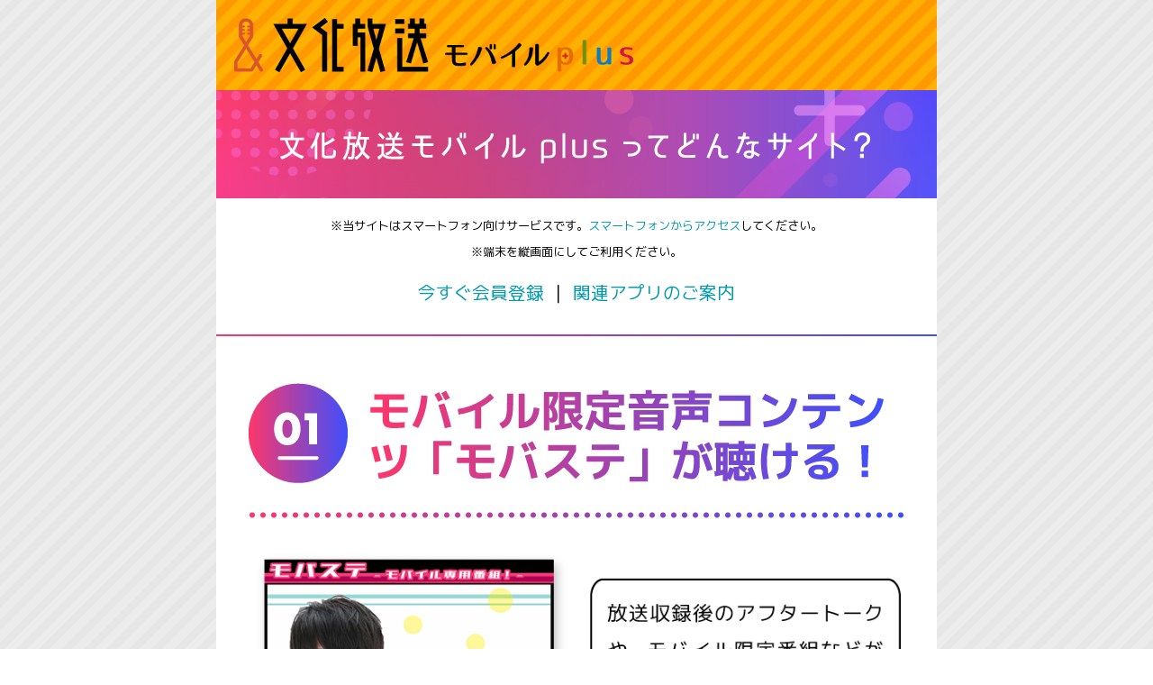

--- FILE ---
content_type: text/html; charset=UTF-8
request_url: https://bunka.sp-site.jp/login?return_url=https://bunka.sp-site.jp/mbst/2/292
body_size: 1791
content:
<!doctype html>
<html lang="ja">

<head>
    <meta charset="utf-8">
    <meta name="csrf-token" content="EEdBdvqULqVxZloQTdfjrSs1LP1mnKlbau18wQMs">
    <title> ログイン｜文化放送モバイルplus</title>
    <link rel="stylesheet" type="text/css" media="all" href="https://bunka.cdn.con-course.com/css/main.css">
    <link rel="stylesheet" type="text/css" media="all" href="https://bunka.cdn.con-course.com/css/app.css">
    <link href="https://fonts.googleapis.com/css?family=M+PLUS+1p:300,400,700,900&display=swap&subset=japanese"
        rel="stylesheet">
    <link href="https://fonts.googleapis.com/css2?family=Material+Icons" rel="stylesheet">
    <meta name="viewport" content="width=device-width,minimum-scale=1.0,maximum-scale=1.0,user-scalable=0">
    <meta name="format-detection" content="telephone=no">
    <meta name="apple-mobile-web-app-capable" content="no">
    <meta name="apple-mobile-web-app-status-bar-style" content="default">
    <link rel="icon" href="https://bunka.cdn.con-course.com/favicon.ico" id="favicon">
    <link rel="apple-touch-icon" sizes="128x128" href="https://bunka.cdn.con-course.com/favicon.ico">
    <link rel="stylesheet" href="https://cdnjs.cloudflare.com/ajax/libs/flickity/2.2.0/flickity.min.css" />
    <script src="https://cdnjs.cloudflare.com/ajax/libs/flickity/2.2.0/flickity.pkgd.min.js"></script>
    <script src="https://bunka.cdn.con-course.com/js/app.js" defer></script>
	
	
	<!--PCページへのリダイレクト-->
			<script type="text/javascript">
		  if (screen.width >= 800) {
		    document.location = "/page/about_pc";
		  }
		</script>
	

	<!-- Global site tag (gtag.js) - Google Analytics -->
	<script async src="https://www.googletagmanager.com/gtag/js?id=G-6GEH5JTD4H"></script>
	<script>
	  window.dataLayer = window.dataLayer || [];
	  function gtag(){dataLayer.push(arguments);}
	  gtag('js', new Date());

	  gtag('config', 'G-6GEH5JTD4H');
	  gtag('config', 'UA-215755669-1');
	</script>

</head>

<body>
    <div id="main" style="text-align:center;">
        <div id="contents" style="display:block; max-width:800px; width:100%; background-color:#fff;">


            
<img style="width:100%; vertical-align:middle;" src="https://bunka.cdn.con-course.com/img/header_amfm.png" alt=""><br />
<div class="menu_box" style="box-sizing: border-box;">
    <div class="menu_item" style="width:21%">
        <a href="/">
            <img style="vertical-align:middle;" src="https://bunka.cdn.con-course.com/img/menu_btn_top_off.png" alt="">
        </a>
    </div>
    <div class="menu_item" style="width:29%">
        <a href="/amfm">
            <img style="vertical-align:middle;" src="https://bunka.cdn.con-course.com/img/menu_btn_amfm_off.png" alt="">
        </a>
    </div>
    <div class="menu_item" style="width:21%">
        <a href="/ag">
            <img style="vertical-align:middle;" src="https://bunka.cdn.con-course.com/img/menu_btn_ag_off.png" alt="">
        </a>
    </div>
    <div class="menu_item" style="width:29%">
        <a href="https://www.joqr.co.jp/qr/dailyprogram/" target="_blank" rel="noopener noreferrer">
            <img style="vertical-align:middle;" src="https://bunka.cdn.con-course.com/img/menu_btn_time_off.png" alt="">
        </a>
    </div>
</div>


<div style="padding:2%;line-height:1.3rm;">

<div style="background-color:#ffa500;color:#fff;padding:1% 0%;">ログイン認証</div>
<br />
ご利用にはログイン認証が必要です。<br />使用する認証アカウントを選んで<br />ログインボタンを押してください。<br />
<br />
<a href="/login/google?return_url=https://bunka.sp-site.jp/mbst/2/292"><img style="padding:1%;vertical-align:middle;max-width:382px;width:48%;" src="https://bunka.cdn.con-course.com/storage/images/login_google.png" alt="Google"></a><br />
<a href="/login/line?return_url=https://bunka.sp-site.jp/mbst/2/292"><img style="padding:1%;vertical-align:middle;max-width:382px;width:48%;" src="https://bunka.cdn.con-course.com/storage/images/login_LINE.png" alt="LINE"></a>
<!--<a href="/login/twitter?return_url=https://bunka.sp-site.jp/mbst/2/292"><img style="padding:1%;vertical-align:middle;max-width:382px;width:48%;" src="https://bunka.cdn.con-course.com/storage/images/login_Twitter.png" alt="Twitter"></a>--><!--a href="/login/instagrambasic?return_url=https://bunka.sp-site.jp/mbst/2/292"><img style="padding:1%;vertical-align:middle;max-width:382px;width:48%;" src="https://bunka.cdn.con-course.com/storage/images/login_Insta.png" alt="Instagram"></a--><a href="/login/sb?return_url=https://bunka.sp-site.jp/mbst/2/292"><img style="padding:1%;vertical-align:middle;max-width:382px;width:48%;" src="https://bunka.cdn.con-course.com/storage/images/login_softbank.jpg" alt="My SoftBank"></a>
<a href="/login/docomo?return_url=https://bunka.sp-site.jp/mbst/2/292"><img style="padding:1%;vertical-align:middle;max-width:382px;width:48%;" src="https://bunka.cdn.con-course.com/storage/images/login_docomo.gif" alt="dアカウント"></a><br />
<a href="/login/au?return_url=https://bunka.sp-site.jp/mbst/2/292"><img style="padding:1%;vertical-align:middle;max-width:382px;width:48%;" src="https://bunka.cdn.con-course.com/storage/images/login_au.jpg" alt="au ID"></a><br />
<br /><br />
<span style="color:#ff0000;">※会員の方は必ず<br />【会員登録に使用したアカウント】<br />でログインしてください。</span><br />
<br /><br />
</div>



            <div class="footerbg">
            	<!--20230627ADD APP経由は非表示-->
            						© Nippon Cultural Broadcasting Inc. All rights reserved<br />
					© StockTech. Inc.<br />
				            </div>

        </div>
    </div>

	<!-- SiTest -->
	<script src="//sitest.jp/tracking/sitest_js?p=5fe9473f19db4&dynamic=true" async></script>
	<script type="text/javascript">window.sitest_sent_html = document.getElementsByTagName("html")[0].outerHTML;</script>

        </body>

</html>

--- FILE ---
content_type: text/html; charset=UTF-8
request_url: https://bunka.sp-site.jp/page/about_pc
body_size: 3102
content:
<!doctype html>
<html lang="ja">

<head>
    <meta charset="utf-8">
    <meta name="csrf-token" content="EEdBdvqULqVxZloQTdfjrSs1LP1mnKlbau18wQMs">
    <title> サービス紹介｜文化放送モバイルplus</title>
    <link rel="stylesheet" type="text/css" media="all" href="https://bunka.cdn.con-course.com/css/main.css">
    <link rel="stylesheet" type="text/css" media="all" href="https://bunka.cdn.con-course.com/css/app.css">
    <link href="https://fonts.googleapis.com/css?family=M+PLUS+1p:300,400,700,900&display=swap&subset=japanese"
        rel="stylesheet">
    <link href="https://fonts.googleapis.com/css2?family=Material+Icons" rel="stylesheet">
    <meta name="viewport" content="width=device-width,minimum-scale=1.0,maximum-scale=1.0,user-scalable=0">
    <meta name="format-detection" content="telephone=no">
    <meta name="apple-mobile-web-app-capable" content="no">
    <meta name="apple-mobile-web-app-status-bar-style" content="default">
    <link rel="icon" href="https://bunka.cdn.con-course.com/favicon.ico" id="favicon">
    <link rel="apple-touch-icon" sizes="128x128" href="https://bunka.cdn.con-course.com/favicon.ico">
    <link rel="stylesheet" href="https://cdnjs.cloudflare.com/ajax/libs/flickity/2.2.0/flickity.min.css" />
    <script src="https://cdnjs.cloudflare.com/ajax/libs/flickity/2.2.0/flickity.pkgd.min.js"></script>
    <script src="https://bunka.cdn.con-course.com/js/app.js" defer></script>

	<!-- Global site tag (gtag.js) - Google Analytics -->
	<script async src="https://www.googletagmanager.com/gtag/js?id=G-6GEH5JTD4H"></script>
	<script>
	  window.dataLayer = window.dataLayer || [];
	  function gtag(){dataLayer.push(arguments);}
	  gtag('js', new Date());

	  gtag('config', 'G-6GEH5JTD4H');
	  gtag('config', 'UA-215755669-1');
	</script>

</head>

<body>
    <div id="main" style="text-align:center;">
        <div id="contents" style="display:block; max-width:800px; width:100%; background-color:#fff; margin:auto;">


            
<div style="background-color:#fff;color:#000;line-height:3.0rem;">

    <img style="width:100%; vertical-align:middle;" src="/img/header_amfm.png" alt=""><br />
    <div style="line-height:1.5em;text-align:center;">

	<img style="vertical-align:middle;" src="/img/about_01.png"><br />

	<div style="margin:2% 0%;font-size:0.8rem;">
		※当サイトはスマートフォン向けサービスです。<a href="https://bunka.sp-site.jp">スマートフォンからアクセス</a>してください。<br />
		※端末を縦画面にしてご利用ください。
	</div>

	<div style="margin:2% 0;"><a href="#regist">今すぐ会員登録</a> ｜ <a href="#otherapp">関連アプリのご案内</a></div>
	<img style="vertical-align:middle;" src="/img/grad_line.png"><br />

	<img style="vertical-align:middle;margin:2% 0;" src="/img/about_02.png?t=20220330"><br />
	<img style="vertical-align:middle;margin:0% 0;width:90%;" src="/storage/banner/about_03_ise.png"><br />
	<div style="margin-top:3%;">
		<img style="width:calc(90% / 3);box-shadow:0 5px 10px 0 rgba(0, 0, 0, .4);" src="/storage/banner/mbst_terashima_cmn.jpg">
		<img style="width:calc(90% / 3);box-shadow:0 5px 10px 0 rgba(0, 0, 0, .4);" src="/storage/banner/mbst_batospi_cmn3.jpg">
		<img style="width:calc(90% / 3);box-shadow:0 5px 10px 0 rgba(0, 0, 0, .4);" src="/storage/banner/mbst_ise_cmn.jpg">
		<br />
		<img style="width:calc(90% / 3);box-shadow:0 5px 10px 0 rgba(0, 0, 0, .4);" src="/storage/banner/mbst_sun_cmn2.jpg">
		<img style="width:calc(90% / 3);box-shadow:0 5px 10px 0 rgba(0, 0, 0, .4);" src="/storage/banner/otokomae_2512.jpg">
		<img style="width:calc(90% / 3);box-shadow:0 5px 10px 0 rgba(0, 0, 0, .4);" src="/storage/banner/otokomae_2601.jpg">
		<br /><br />
		配信中の番組はまだまだ他にも！<br />
	</div>

	<div class="prog_ag" style="text-shadow:none;margin-top:3%">
		<img style="vertical-align:middle;margin:3% 0;width:80%;" src="/img/about_17.png"><br />
		<div style="font-size:1.2rem;margin:3% 0;">
			「全力！岩崎SUN！！」番組CM<br />
			<audio controls="" controlslist="nodownload" style="width:500px;max-width:90%;"><source src="/storage/voice/CM_SUN20sp_2110.mp3" type="audio/mp3"></audio><br /><br />
			「伊瀬結陸の結々自適」番組CM<br />
			<audio controls="" controlslist="nodownload" style="width:500px;max-width:90%;"><source src="/storage/voice/ise_CM.mp3" type="audio/mp3"></audio><br />
		</div>
	</div>

	<img style="vertical-align:middle;margin:4% 0;" src="/img/grad_line.png"><br />
	<img style="vertical-align:middle;margin:2% 0;" src="/img/about_04.png"><br />
	<img style="vertical-align:middle;margin:0% 0;width:90%;" src="/storage/banner/about_05_3.png"><br />

	<img style="vertical-align:middle;margin:4% 0;" src="/img/grad_line.png"><br />
	<img style="vertical-align:middle;margin:2% 0;" src="/img/about_06.png"><br />
	<img style="vertical-align:middle;margin:0% 0;width:90%;" src="/img/about_07a.png"><br />

	<img style="vertical-align:middle;margin:4% 0;" src="/img/grad_line.png"><br />
	<img style="vertical-align:middle;margin:2% 0;" src="/img/about_08.png"><br />
	<img style="vertical-align:middle;margin:0% 0;width:90%;" src="/img/about_09.png"><br />

	<img style="vertical-align:middle;margin:4% 0;" src="/img/grad_line.png"><br />
	<a name="regist">
	<img style="vertical-align:middle;margin:0% 0;" src="/img/about_10.png"><br />
	</a>

	<img style="vertical-align:middle;margin:3% 0;width:90%;" src="/img/about_16.png"><br />

	<div style="margin:5%;padding:5%;text-align:left;font-size:1.0rem;border:solid 1px #9fa0a0;background-color:#efefef;">
		■お支払方法<br />
		以下のいずれかのお支払方法をご利用いただけます。<br />
		<br />
		<span style="font-weight:bold;">・携帯電話会社の決済</span><br />
		携帯電話通話料と合わせて情報料をお支払い頂きます。お支払い時期に関しては各携帯電話会社様によって異なりますので、お客様がご契約されている携帯電話のご契約内容をご確認ください。<br />
		<br />
		<span style="font-weight:bold;">・各種クレジットカード</span><br />
		（VISA/MASTER/JCB/AMEX/DINERS）<br />
		ご利用代金は、ご利用のクレジットカード会社から請求させて頂きます。お支払い時期に関しては各クレジットカード会社様によって異なりますので、お客様がご契約されているクレジットカード会社のご契約内容をご確認ください。<br />
		<br />
		その他、詳しくはサイト内の「利用規約」「プライバシーポリシー」「特定商取引法に基づく表示」をご確認ください。<br />
	</div>

	<a name="otherapp">
		<img style="vertical-align:middle;margin:4% 0;" src="/img/grad_line.png"><br />
	</a>

	<img style="vertical-align:middle;margin:2% 0;" src="/img/about_11.png"><br />
	<img style="vertical-align:middle;margin:2% 0;" src="/img/about_12.png"><br />
	<div style="padding:3% 5%;text-align:left;font-size:1.0rem;color:#ff0000;">※月額更新料480円(税込・App Store版) が必要です。</div>
	<img style="vertical-align:middle;margin:0% 0;width:90%;" src="/storage/banner/about_13_4.png"><br />
	<div style="margin:5%;padding:5%;text-align:left;font-size:1.0rem;border:solid 1px #9fa0a0;background-color:#efefef;">
		App Storeにて公式アプリをダウンロードしてご視聴いただけます。ダウンロードは無料ですが、音声のご視聴には別途料金がかかります。<br />
		詳しくは下のアイコンから各ストアのページへ進み、内容をご確認ください。<br />
		<br />
		<div style="max-width:480px;">
			<center><a href="https://apps.apple.com/jp/app/chao-mobile-a-g/id540952083" target="blank"><img style="vertical-align:middle;width:calc(90% / 2);" src="/img/appstore_badge.png"></a></center>
		</div>
	</div>

	<!--<img style="vertical-align:middle;margin:4% 0;" src="/img/grad_line.png"><br />
	<img style="vertical-align:middle;margin:2% 0;" src="/storage/banner/about_14_2.png"><br />
	<img style="vertical-align:middle;margin:0% 0;width:90%;" src="/storage/banner/about_15_2.png"><br />
	<div style="margin:5%;padding:5%;text-align:left;font-size:1.0rem;border:solid 1px #9fa0a0;background-color:#efefef;">
		Google playまたはApp Storeにて公式アプリをダウンロードしてご視聴いただけます。<br />
		詳しくは下のアイコンから各ストアのページへ進み、内容をご確認ください。<br />
		<br />
		<div style="max-width:480px;">
			<a href="https://play.google.com/store/apps/details?id=com.huster.arj_agqr" target="blank"><img style="vertical-align:middle;width:calc(90% / 2);padding-right:5%;" src="/img/googleplay_badge.png"></a>
			<a href="https://apps.apple.com/jp/app/%E8%B6%85-a-g/id1632549845" target="blank"><img style="vertical-align:middle;width:calc(90% / 2);" src="/img/appstore_badge.png"></a>
		</div>
	</div>
	<a class="btn_pink" href="https://www.joqr.co.jp/ag/article/5987/" target="blank">超！A＆G+の詳しい聴き方はコチラ</a><br />-->
	<img style="vertical-align:middle;margin:4% 0;" src="/img/grad_line.png"><br />

	<a class="btn_orange" href="https://www.joqr.co.jp/" target="blank">文化放送 公式サイトはコチラ</a><br />


</div>
</div>





            <div class="footerbg">
		© Nippon Cultural Broadcasting Inc. All rights reserved<br />
		© StockTech. Inc<br />
            </div>

        </div>
    </div>

	<!-- SiTest -->
	<script src="//sitest.jp/tracking/sitest_js?p=5fe9473f19db4&dynamic=true" async></script>
	<script type="text/javascript">window.sitest_sent_html = document.getElementsByTagName("html")[0].outerHTML;</script>

        </body>

</html>

--- FILE ---
content_type: application/javascript
request_url: https://bunka.cdn.con-course.com/js/app.js
body_size: 30727
content:
/*! For license information please see app.js.LICENSE.txt */
!function(n){var t={};function r(e){if(t[e])return t[e].exports;var i=t[e]={i:e,l:!1,exports:{}};return n[e].call(i.exports,i,i.exports,r),i.l=!0,i.exports}r.m=n,r.c=t,r.d=function(n,t,e){r.o(n,t)||Object.defineProperty(n,t,{enumerable:!0,get:e})},r.r=function(n){"undefined"!=typeof Symbol&&Symbol.toStringTag&&Object.defineProperty(n,Symbol.toStringTag,{value:"Module"}),Object.defineProperty(n,"__esModule",{value:!0})},r.t=function(n,t){if(1&t&&(n=r(n)),8&t)return n;if(4&t&&"object"==typeof n&&n&&n.__esModule)return n;var e=Object.create(null);if(r.r(e),Object.defineProperty(e,"default",{enumerable:!0,value:n}),2&t&&"string"!=typeof n)for(var i in n)r.d(e,i,function(t){return n[t]}.bind(null,i));return e},r.n=function(n){var t=n&&n.__esModule?function(){return n.default}:function(){return n};return r.d(t,"a",t),t},r.o=function(n,t){return Object.prototype.hasOwnProperty.call(n,t)},r.p="/",r(r.s=9)}([function(n,t,r){"use strict";var e=r(1),i=Object.prototype.toString;function o(n){return"[object Array]"===i.call(n)}function u(n){return void 0===n}function a(n){return null!==n&&"object"==typeof n}function f(n){return"[object Function]"===i.call(n)}function c(n,t){if(null!=n)if("object"!=typeof n&&(n=[n]),o(n))for(var r=0,e=n.length;r<e;r++)t.call(null,n[r],r,n);else for(var i in n)Object.prototype.hasOwnProperty.call(n,i)&&t.call(null,n[i],i,n)}n.exports={isArray:o,isArrayBuffer:function(n){return"[object ArrayBuffer]"===i.call(n)},isBuffer:function(n){return null!==n&&!u(n)&&null!==n.constructor&&!u(n.constructor)&&"function"==typeof n.constructor.isBuffer&&n.constructor.isBuffer(n)},isFormData:function(n){return"undefined"!=typeof FormData&&n instanceof FormData},isArrayBufferView:function(n){return"undefined"!=typeof ArrayBuffer&&ArrayBuffer.isView?ArrayBuffer.isView(n):n&&n.buffer&&n.buffer instanceof ArrayBuffer},isString:function(n){return"string"==typeof n},isNumber:function(n){return"number"==typeof n},isObject:a,isUndefined:u,isDate:function(n){return"[object Date]"===i.call(n)},isFile:function(n){return"[object File]"===i.call(n)},isBlob:function(n){return"[object Blob]"===i.call(n)},isFunction:f,isStream:function(n){return a(n)&&f(n.pipe)},isURLSearchParams:function(n){return"undefined"!=typeof URLSearchParams&&n instanceof URLSearchParams},isStandardBrowserEnv:function(){return("undefined"==typeof navigator||"ReactNative"!==navigator.product&&"NativeScript"!==navigator.product&&"NS"!==navigator.product)&&("undefined"!=typeof window&&"undefined"!=typeof document)},forEach:c,merge:function n(){var t={};function r(r,e){"object"==typeof t[e]&&"object"==typeof r?t[e]=n(t[e],r):t[e]=r}for(var e=0,i=arguments.length;e<i;e++)c(arguments[e],r);return t},deepMerge:function n(){var t={};function r(r,e){"object"==typeof t[e]&&"object"==typeof r?t[e]=n(t[e],r):t[e]="object"==typeof r?n({},r):r}for(var e=0,i=arguments.length;e<i;e++)c(arguments[e],r);return t},extend:function(n,t,r){return c(t,(function(t,i){n[i]=r&&"function"==typeof t?e(t,r):t})),n},trim:function(n){return n.replace(/^\s*/,"").replace(/\s*$/,"")}}},function(n,t,r){"use strict";n.exports=function(n,t){return function(){for(var r=new Array(arguments.length),e=0;e<r.length;e++)r[e]=arguments[e];return n.apply(t,r)}}},function(n,t,r){"use strict";var e=r(0);function i(n){return encodeURIComponent(n).replace(/%40/gi,"@").replace(/%3A/gi,":").replace(/%24/g,"$").replace(/%2C/gi,",").replace(/%20/g,"+").replace(/%5B/gi,"[").replace(/%5D/gi,"]")}n.exports=function(n,t,r){if(!t)return n;var o;if(r)o=r(t);else if(e.isURLSearchParams(t))o=t.toString();else{var u=[];e.forEach(t,(function(n,t){null!=n&&(e.isArray(n)?t+="[]":n=[n],e.forEach(n,(function(n){e.isDate(n)?n=n.toISOString():e.isObject(n)&&(n=JSON.stringify(n)),u.push(i(t)+"="+i(n))})))})),o=u.join("&")}if(o){var a=n.indexOf("#");-1!==a&&(n=n.slice(0,a)),n+=(-1===n.indexOf("?")?"?":"&")+o}return n}},function(n,t,r){"use strict";n.exports=function(n){return!(!n||!n.__CANCEL__)}},function(n,t,r){"use strict";(function(t){var e=r(0),i=r(22),o={"Content-Type":"application/x-www-form-urlencoded"};function u(n,t){!e.isUndefined(n)&&e.isUndefined(n["Content-Type"])&&(n["Content-Type"]=t)}var a,f={adapter:(("undefined"!=typeof XMLHttpRequest||void 0!==t&&"[object process]"===Object.prototype.toString.call(t))&&(a=r(5)),a),transformRequest:[function(n,t){return i(t,"Accept"),i(t,"Content-Type"),e.isFormData(n)||e.isArrayBuffer(n)||e.isBuffer(n)||e.isStream(n)||e.isFile(n)||e.isBlob(n)?n:e.isArrayBufferView(n)?n.buffer:e.isURLSearchParams(n)?(u(t,"application/x-www-form-urlencoded;charset=utf-8"),n.toString()):e.isObject(n)?(u(t,"application/json;charset=utf-8"),JSON.stringify(n)):n}],transformResponse:[function(n){if("string"==typeof n)try{n=JSON.parse(n)}catch(n){}return n}],timeout:0,xsrfCookieName:"XSRF-TOKEN",xsrfHeaderName:"X-XSRF-TOKEN",maxContentLength:-1,validateStatus:function(n){return n>=200&&n<300}};f.headers={common:{Accept:"application/json, text/plain, */*"}},e.forEach(["delete","get","head"],(function(n){f.headers[n]={}})),e.forEach(["post","put","patch"],(function(n){f.headers[n]=e.merge(o)})),n.exports=f}).call(this,r(21))},function(n,t,r){"use strict";var e=r(0),i=r(23),o=r(2),u=r(25),a=r(28),f=r(29),c=r(6);n.exports=function(n){return new Promise((function(t,s){var l=n.data,v=n.headers;e.isFormData(l)&&delete v["Content-Type"];var p=new XMLHttpRequest;if(n.auth){var h=n.auth.username||"",d=n.auth.password||"";v.Authorization="Basic "+btoa(h+":"+d)}var _=u(n.baseURL,n.url);if(p.open(n.method.toUpperCase(),o(_,n.params,n.paramsSerializer),!0),p.timeout=n.timeout,p.onreadystatechange=function(){if(p&&4===p.readyState&&(0!==p.status||p.responseURL&&0===p.responseURL.indexOf("file:"))){var r="getAllResponseHeaders"in p?a(p.getAllResponseHeaders()):null,e={data:n.responseType&&"text"!==n.responseType?p.response:p.responseText,status:p.status,statusText:p.statusText,headers:r,config:n,request:p};i(t,s,e),p=null}},p.onabort=function(){p&&(s(c("Request aborted",n,"ECONNABORTED",p)),p=null)},p.onerror=function(){s(c("Network Error",n,null,p)),p=null},p.ontimeout=function(){var t="timeout of "+n.timeout+"ms exceeded";n.timeoutErrorMessage&&(t=n.timeoutErrorMessage),s(c(t,n,"ECONNABORTED",p)),p=null},e.isStandardBrowserEnv()){var g=r(30),y=(n.withCredentials||f(_))&&n.xsrfCookieName?g.read(n.xsrfCookieName):void 0;y&&(v[n.xsrfHeaderName]=y)}if("setRequestHeader"in p&&e.forEach(v,(function(n,t){void 0===l&&"content-type"===t.toLowerCase()?delete v[t]:p.setRequestHeader(t,n)})),e.isUndefined(n.withCredentials)||(p.withCredentials=!!n.withCredentials),n.responseType)try{p.responseType=n.responseType}catch(t){if("json"!==n.responseType)throw t}"function"==typeof n.onDownloadProgress&&p.addEventListener("progress",n.onDownloadProgress),"function"==typeof n.onUploadProgress&&p.upload&&p.upload.addEventListener("progress",n.onUploadProgress),n.cancelToken&&n.cancelToken.promise.then((function(n){p&&(p.abort(),s(n),p=null)})),void 0===l&&(l=null),p.send(l)}))}},function(n,t,r){"use strict";var e=r(24);n.exports=function(n,t,r,i,o){var u=new Error(n);return e(u,t,r,i,o)}},function(n,t,r){"use strict";var e=r(0);n.exports=function(n,t){t=t||{};var r={},i=["url","method","params","data"],o=["headers","auth","proxy"],u=["baseURL","url","transformRequest","transformResponse","paramsSerializer","timeout","withCredentials","adapter","responseType","xsrfCookieName","xsrfHeaderName","onUploadProgress","onDownloadProgress","maxContentLength","validateStatus","maxRedirects","httpAgent","httpsAgent","cancelToken","socketPath"];e.forEach(i,(function(n){void 0!==t[n]&&(r[n]=t[n])})),e.forEach(o,(function(i){e.isObject(t[i])?r[i]=e.deepMerge(n[i],t[i]):void 0!==t[i]?r[i]=t[i]:e.isObject(n[i])?r[i]=e.deepMerge(n[i]):void 0!==n[i]&&(r[i]=n[i])})),e.forEach(u,(function(e){void 0!==t[e]?r[e]=t[e]:void 0!==n[e]&&(r[e]=n[e])}));var a=i.concat(o).concat(u),f=Object.keys(t).filter((function(n){return-1===a.indexOf(n)}));return e.forEach(f,(function(e){void 0!==t[e]?r[e]=t[e]:void 0!==n[e]&&(r[e]=n[e])})),r}},function(n,t,r){"use strict";function e(n){this.message=n}e.prototype.toString=function(){return"Cancel"+(this.message?": "+this.message:"")},e.prototype.__CANCEL__=!0,n.exports=e},function(n,t,r){r(10),n.exports=r(33)},function(n,t,r){r(11)},function(n,t,r){window._=r(12),window.axios=r(15),window.axios.defaults.headers.common["X-Requested-With"]="XMLHttpRequest"},function(n,t,r){(function(n,e){var i;(function(){var o="Expected a function",u="__lodash_placeholder__",a=[["ary",128],["bind",1],["bindKey",2],["curry",8],["curryRight",16],["flip",512],["partial",32],["partialRight",64],["rearg",256]],f="[object Arguments]",c="[object Array]",s="[object Boolean]",l="[object Date]",v="[object Error]",p="[object Function]",h="[object GeneratorFunction]",d="[object Map]",_="[object Number]",g="[object Object]",y="[object RegExp]",m="[object Set]",w="[object String]",b="[object Symbol]",x="[object WeakMap]",j="[object ArrayBuffer]",A="[object DataView]",E="[object Float32Array]",O="[object Float64Array]",R="[object Int8Array]",S="[object Int16Array]",k="[object Int32Array]",T="[object Uint8Array]",C="[object Uint16Array]",L="[object Uint32Array]",I=/\b__p \+= '';/g,z=/\b(__p \+=) '' \+/g,U=/(__e\(.*?\)|\b__t\)) \+\n'';/g,N=/&(?:amp|lt|gt|quot|#39);/g,B=/[&<>"']/g,P=RegExp(N.source),D=RegExp(B.source),W=/<%-([\s\S]+?)%>/g,q=/<%([\s\S]+?)%>/g,M=/<%=([\s\S]+?)%>/g,F=/\.|\[(?:[^[\]]*|(["'])(?:(?!\1)[^\\]|\\.)*?\1)\]/,$=/^\w*$/,H=/[^.[\]]+|\[(?:(-?\d+(?:\.\d+)?)|(["'])((?:(?!\2)[^\\]|\\.)*?)\2)\]|(?=(?:\.|\[\])(?:\.|\[\]|$))/g,V=/[\\^$.*+?()[\]{}|]/g,Z=RegExp(V.source),K=/^\s+/,J=/\s/,X=/\{(?:\n\/\* \[wrapped with .+\] \*\/)?\n?/,G=/\{\n\/\* \[wrapped with (.+)\] \*/,Y=/,? & /,Q=/[^\x00-\x2f\x3a-\x40\x5b-\x60\x7b-\x7f]+/g,nn=/[()=,{}\[\]\/\s]/,tn=/\\(\\)?/g,rn=/\$\{([^\\}]*(?:\\.[^\\}]*)*)\}/g,en=/\w*$/,on=/^[-+]0x[0-9a-f]+$/i,un=/^0b[01]+$/i,an=/^\[object .+?Constructor\]$/,fn=/^0o[0-7]+$/i,cn=/^(?:0|[1-9]\d*)$/,sn=/[\xc0-\xd6\xd8-\xf6\xf8-\xff\u0100-\u017f]/g,ln=/($^)/,vn=/['\n\r\u2028\u2029\\]/g,pn="\\u0300-\\u036f\\ufe20-\\ufe2f\\u20d0-\\u20ff",hn="\\xac\\xb1\\xd7\\xf7\\x00-\\x2f\\x3a-\\x40\\x5b-\\x60\\x7b-\\xbf\\u2000-\\u206f \\t\\x0b\\f\\xa0\\ufeff\\n\\r\\u2028\\u2029\\u1680\\u180e\\u2000\\u2001\\u2002\\u2003\\u2004\\u2005\\u2006\\u2007\\u2008\\u2009\\u200a\\u202f\\u205f\\u3000",dn="[\\ud800-\\udfff]",_n="["+hn+"]",gn="["+pn+"]",yn="\\d+",mn="[\\u2700-\\u27bf]",wn="[a-z\\xdf-\\xf6\\xf8-\\xff]",bn="[^\\ud800-\\udfff"+hn+yn+"\\u2700-\\u27bfa-z\\xdf-\\xf6\\xf8-\\xffA-Z\\xc0-\\xd6\\xd8-\\xde]",xn="\\ud83c[\\udffb-\\udfff]",jn="[^\\ud800-\\udfff]",An="(?:\\ud83c[\\udde6-\\uddff]){2}",En="[\\ud800-\\udbff][\\udc00-\\udfff]",On="[A-Z\\xc0-\\xd6\\xd8-\\xde]",Rn="(?:"+wn+"|"+bn+")",Sn="(?:"+On+"|"+bn+")",kn="(?:"+gn+"|"+xn+")"+"?",Tn="[\\ufe0e\\ufe0f]?"+kn+("(?:\\u200d(?:"+[jn,An,En].join("|")+")[\\ufe0e\\ufe0f]?"+kn+")*"),Cn="(?:"+[mn,An,En].join("|")+")"+Tn,Ln="(?:"+[jn+gn+"?",gn,An,En,dn].join("|")+")",In=RegExp("['’]","g"),zn=RegExp(gn,"g"),Un=RegExp(xn+"(?="+xn+")|"+Ln+Tn,"g"),Nn=RegExp([On+"?"+wn+"+(?:['’](?:d|ll|m|re|s|t|ve))?(?="+[_n,On,"$"].join("|")+")",Sn+"+(?:['’](?:D|LL|M|RE|S|T|VE))?(?="+[_n,On+Rn,"$"].join("|")+")",On+"?"+Rn+"+(?:['’](?:d|ll|m|re|s|t|ve))?",On+"+(?:['’](?:D|LL|M|RE|S|T|VE))?","\\d*(?:1ST|2ND|3RD|(?![123])\\dTH)(?=\\b|[a-z_])","\\d*(?:1st|2nd|3rd|(?![123])\\dth)(?=\\b|[A-Z_])",yn,Cn].join("|"),"g"),Bn=RegExp("[\\u200d\\ud800-\\udfff"+pn+"\\ufe0e\\ufe0f]"),Pn=/[a-z][A-Z]|[A-Z]{2}[a-z]|[0-9][a-zA-Z]|[a-zA-Z][0-9]|[^a-zA-Z0-9 ]/,Dn=["Array","Buffer","DataView","Date","Error","Float32Array","Float64Array","Function","Int8Array","Int16Array","Int32Array","Map","Math","Object","Promise","RegExp","Set","String","Symbol","TypeError","Uint8Array","Uint8ClampedArray","Uint16Array","Uint32Array","WeakMap","_","clearTimeout","isFinite","parseInt","setTimeout"],Wn=-1,qn={};qn[E]=qn[O]=qn[R]=qn[S]=qn[k]=qn[T]=qn["[object Uint8ClampedArray]"]=qn[C]=qn[L]=!0,qn[f]=qn[c]=qn[j]=qn[s]=qn[A]=qn[l]=qn[v]=qn[p]=qn[d]=qn[_]=qn[g]=qn[y]=qn[m]=qn[w]=qn[x]=!1;var Mn={};Mn[f]=Mn[c]=Mn[j]=Mn[A]=Mn[s]=Mn[l]=Mn[E]=Mn[O]=Mn[R]=Mn[S]=Mn[k]=Mn[d]=Mn[_]=Mn[g]=Mn[y]=Mn[m]=Mn[w]=Mn[b]=Mn[T]=Mn["[object Uint8ClampedArray]"]=Mn[C]=Mn[L]=!0,Mn[v]=Mn[p]=Mn[x]=!1;var Fn={"\\":"\\","'":"'","\n":"n","\r":"r","\u2028":"u2028","\u2029":"u2029"},$n=parseFloat,Hn=parseInt,Vn="object"==typeof n&&n&&n.Object===Object&&n,Zn="object"==typeof self&&self&&self.Object===Object&&self,Kn=Vn||Zn||Function("return this")(),Jn=t&&!t.nodeType&&t,Xn=Jn&&"object"==typeof e&&e&&!e.nodeType&&e,Gn=Xn&&Xn.exports===Jn,Yn=Gn&&Vn.process,Qn=function(){try{var n=Xn&&Xn.require&&Xn.require("util").types;return n||Yn&&Yn.binding&&Yn.binding("util")}catch(n){}}(),nt=Qn&&Qn.isArrayBuffer,tt=Qn&&Qn.isDate,rt=Qn&&Qn.isMap,et=Qn&&Qn.isRegExp,it=Qn&&Qn.isSet,ot=Qn&&Qn.isTypedArray;function ut(n,t,r){switch(r.length){case 0:return n.call(t);case 1:return n.call(t,r[0]);case 2:return n.call(t,r[0],r[1]);case 3:return n.call(t,r[0],r[1],r[2])}return n.apply(t,r)}function at(n,t,r,e){for(var i=-1,o=null==n?0:n.length;++i<o;){var u=n[i];t(e,u,r(u),n)}return e}function ft(n,t){for(var r=-1,e=null==n?0:n.length;++r<e&&!1!==t(n[r],r,n););return n}function ct(n,t){for(var r=null==n?0:n.length;r--&&!1!==t(n[r],r,n););return n}function st(n,t){for(var r=-1,e=null==n?0:n.length;++r<e;)if(!t(n[r],r,n))return!1;return!0}function lt(n,t){for(var r=-1,e=null==n?0:n.length,i=0,o=[];++r<e;){var u=n[r];t(u,r,n)&&(o[i++]=u)}return o}function vt(n,t){return!!(null==n?0:n.length)&&xt(n,t,0)>-1}function pt(n,t,r){for(var e=-1,i=null==n?0:n.length;++e<i;)if(r(t,n[e]))return!0;return!1}function ht(n,t){for(var r=-1,e=null==n?0:n.length,i=Array(e);++r<e;)i[r]=t(n[r],r,n);return i}function dt(n,t){for(var r=-1,e=t.length,i=n.length;++r<e;)n[i+r]=t[r];return n}function _t(n,t,r,e){var i=-1,o=null==n?0:n.length;for(e&&o&&(r=n[++i]);++i<o;)r=t(r,n[i],i,n);return r}function gt(n,t,r,e){var i=null==n?0:n.length;for(e&&i&&(r=n[--i]);i--;)r=t(r,n[i],i,n);return r}function yt(n,t){for(var r=-1,e=null==n?0:n.length;++r<e;)if(t(n[r],r,n))return!0;return!1}var mt=Ot("length");function wt(n,t,r){var e;return r(n,(function(n,r,i){if(t(n,r,i))return e=r,!1})),e}function bt(n,t,r,e){for(var i=n.length,o=r+(e?1:-1);e?o--:++o<i;)if(t(n[o],o,n))return o;return-1}function xt(n,t,r){return t==t?function(n,t,r){var e=r-1,i=n.length;for(;++e<i;)if(n[e]===t)return e;return-1}(n,t,r):bt(n,At,r)}function jt(n,t,r,e){for(var i=r-1,o=n.length;++i<o;)if(e(n[i],t))return i;return-1}function At(n){return n!=n}function Et(n,t){var r=null==n?0:n.length;return r?kt(n,t)/r:NaN}function Ot(n){return function(t){return null==t?void 0:t[n]}}function Rt(n){return function(t){return null==n?void 0:n[t]}}function St(n,t,r,e,i){return i(n,(function(n,i,o){r=e?(e=!1,n):t(r,n,i,o)})),r}function kt(n,t){for(var r,e=-1,i=n.length;++e<i;){var o=t(n[e]);void 0!==o&&(r=void 0===r?o:r+o)}return r}function Tt(n,t){for(var r=-1,e=Array(n);++r<n;)e[r]=t(r);return e}function Ct(n){return n?n.slice(0,Jt(n)+1).replace(K,""):n}function Lt(n){return function(t){return n(t)}}function It(n,t){return ht(t,(function(t){return n[t]}))}function zt(n,t){return n.has(t)}function Ut(n,t){for(var r=-1,e=n.length;++r<e&&xt(t,n[r],0)>-1;);return r}function Nt(n,t){for(var r=n.length;r--&&xt(t,n[r],0)>-1;);return r}function Bt(n,t){for(var r=n.length,e=0;r--;)n[r]===t&&++e;return e}var Pt=Rt({"À":"A","Á":"A","Â":"A","Ã":"A","Ä":"A","Å":"A","à":"a","á":"a","â":"a","ã":"a","ä":"a","å":"a","Ç":"C","ç":"c","Ð":"D","ð":"d","È":"E","É":"E","Ê":"E","Ë":"E","è":"e","é":"e","ê":"e","ë":"e","Ì":"I","Í":"I","Î":"I","Ï":"I","ì":"i","í":"i","î":"i","ï":"i","Ñ":"N","ñ":"n","Ò":"O","Ó":"O","Ô":"O","Õ":"O","Ö":"O","Ø":"O","ò":"o","ó":"o","ô":"o","õ":"o","ö":"o","ø":"o","Ù":"U","Ú":"U","Û":"U","Ü":"U","ù":"u","ú":"u","û":"u","ü":"u","Ý":"Y","ý":"y","ÿ":"y","Æ":"Ae","æ":"ae","Þ":"Th","þ":"th","ß":"ss","Ā":"A","Ă":"A","Ą":"A","ā":"a","ă":"a","ą":"a","Ć":"C","Ĉ":"C","Ċ":"C","Č":"C","ć":"c","ĉ":"c","ċ":"c","č":"c","Ď":"D","Đ":"D","ď":"d","đ":"d","Ē":"E","Ĕ":"E","Ė":"E","Ę":"E","Ě":"E","ē":"e","ĕ":"e","ė":"e","ę":"e","ě":"e","Ĝ":"G","Ğ":"G","Ġ":"G","Ģ":"G","ĝ":"g","ğ":"g","ġ":"g","ģ":"g","Ĥ":"H","Ħ":"H","ĥ":"h","ħ":"h","Ĩ":"I","Ī":"I","Ĭ":"I","Į":"I","İ":"I","ĩ":"i","ī":"i","ĭ":"i","į":"i","ı":"i","Ĵ":"J","ĵ":"j","Ķ":"K","ķ":"k","ĸ":"k","Ĺ":"L","Ļ":"L","Ľ":"L","Ŀ":"L","Ł":"L","ĺ":"l","ļ":"l","ľ":"l","ŀ":"l","ł":"l","Ń":"N","Ņ":"N","Ň":"N","Ŋ":"N","ń":"n","ņ":"n","ň":"n","ŋ":"n","Ō":"O","Ŏ":"O","Ő":"O","ō":"o","ŏ":"o","ő":"o","Ŕ":"R","Ŗ":"R","Ř":"R","ŕ":"r","ŗ":"r","ř":"r","Ś":"S","Ŝ":"S","Ş":"S","Š":"S","ś":"s","ŝ":"s","ş":"s","š":"s","Ţ":"T","Ť":"T","Ŧ":"T","ţ":"t","ť":"t","ŧ":"t","Ũ":"U","Ū":"U","Ŭ":"U","Ů":"U","Ű":"U","Ų":"U","ũ":"u","ū":"u","ŭ":"u","ů":"u","ű":"u","ų":"u","Ŵ":"W","ŵ":"w","Ŷ":"Y","ŷ":"y","Ÿ":"Y","Ź":"Z","Ż":"Z","Ž":"Z","ź":"z","ż":"z","ž":"z","Ĳ":"IJ","ĳ":"ij","Œ":"Oe","œ":"oe","ŉ":"'n","ſ":"s"}),Dt=Rt({"&":"&amp;","<":"&lt;",">":"&gt;",'"':"&quot;","'":"&#39;"});function Wt(n){return"\\"+Fn[n]}function qt(n){return Bn.test(n)}function Mt(n){var t=-1,r=Array(n.size);return n.forEach((function(n,e){r[++t]=[e,n]})),r}function Ft(n,t){return function(r){return n(t(r))}}function $t(n,t){for(var r=-1,e=n.length,i=0,o=[];++r<e;){var a=n[r];a!==t&&a!==u||(n[r]=u,o[i++]=r)}return o}function Ht(n){var t=-1,r=Array(n.size);return n.forEach((function(n){r[++t]=n})),r}function Vt(n){var t=-1,r=Array(n.size);return n.forEach((function(n){r[++t]=[n,n]})),r}function Zt(n){return qt(n)?function(n){var t=Un.lastIndex=0;for(;Un.test(n);)++t;return t}(n):mt(n)}function Kt(n){return qt(n)?function(n){return n.match(Un)||[]}(n):function(n){return n.split("")}(n)}function Jt(n){for(var t=n.length;t--&&J.test(n.charAt(t)););return t}var Xt=Rt({"&amp;":"&","&lt;":"<","&gt;":">","&quot;":'"',"&#39;":"'"});var Gt=function n(t){var r,e=(t=null==t?Kn:Gt.defaults(Kn.Object(),t,Gt.pick(Kn,Dn))).Array,i=t.Date,J=t.Error,pn=t.Function,hn=t.Math,dn=t.Object,_n=t.RegExp,gn=t.String,yn=t.TypeError,mn=e.prototype,wn=pn.prototype,bn=dn.prototype,xn=t["__core-js_shared__"],jn=wn.toString,An=bn.hasOwnProperty,En=0,On=(r=/[^.]+$/.exec(xn&&xn.keys&&xn.keys.IE_PROTO||""))?"Symbol(src)_1."+r:"",Rn=bn.toString,Sn=jn.call(dn),kn=Kn._,Tn=_n("^"+jn.call(An).replace(V,"\\$&").replace(/hasOwnProperty|(function).*?(?=\\\()| for .+?(?=\\\])/g,"$1.*?")+"$"),Cn=Gn?t.Buffer:void 0,Ln=t.Symbol,Un=t.Uint8Array,Bn=Cn?Cn.allocUnsafe:void 0,Fn=Ft(dn.getPrototypeOf,dn),Vn=dn.create,Zn=bn.propertyIsEnumerable,Jn=mn.splice,Xn=Ln?Ln.isConcatSpreadable:void 0,Yn=Ln?Ln.iterator:void 0,Qn=Ln?Ln.toStringTag:void 0,mt=function(){try{var n=no(dn,"defineProperty");return n({},"",{}),n}catch(n){}}(),Rt=t.clearTimeout!==Kn.clearTimeout&&t.clearTimeout,Yt=i&&i.now!==Kn.Date.now&&i.now,Qt=t.setTimeout!==Kn.setTimeout&&t.setTimeout,nr=hn.ceil,tr=hn.floor,rr=dn.getOwnPropertySymbols,er=Cn?Cn.isBuffer:void 0,ir=t.isFinite,or=mn.join,ur=Ft(dn.keys,dn),ar=hn.max,fr=hn.min,cr=i.now,sr=t.parseInt,lr=hn.random,vr=mn.reverse,pr=no(t,"DataView"),hr=no(t,"Map"),dr=no(t,"Promise"),_r=no(t,"Set"),gr=no(t,"WeakMap"),yr=no(dn,"create"),mr=gr&&new gr,wr={},br=So(pr),xr=So(hr),jr=So(dr),Ar=So(_r),Er=So(gr),Or=Ln?Ln.prototype:void 0,Rr=Or?Or.valueOf:void 0,Sr=Or?Or.toString:void 0;function kr(n){if(Hu(n)&&!zu(n)&&!(n instanceof Ir)){if(n instanceof Lr)return n;if(An.call(n,"__wrapped__"))return ko(n)}return new Lr(n)}var Tr=function(){function n(){}return function(t){if(!$u(t))return{};if(Vn)return Vn(t);n.prototype=t;var r=new n;return n.prototype=void 0,r}}();function Cr(){}function Lr(n,t){this.__wrapped__=n,this.__actions__=[],this.__chain__=!!t,this.__index__=0,this.__values__=void 0}function Ir(n){this.__wrapped__=n,this.__actions__=[],this.__dir__=1,this.__filtered__=!1,this.__iteratees__=[],this.__takeCount__=4294967295,this.__views__=[]}function zr(n){var t=-1,r=null==n?0:n.length;for(this.clear();++t<r;){var e=n[t];this.set(e[0],e[1])}}function Ur(n){var t=-1,r=null==n?0:n.length;for(this.clear();++t<r;){var e=n[t];this.set(e[0],e[1])}}function Nr(n){var t=-1,r=null==n?0:n.length;for(this.clear();++t<r;){var e=n[t];this.set(e[0],e[1])}}function Br(n){var t=-1,r=null==n?0:n.length;for(this.__data__=new Nr;++t<r;)this.add(n[t])}function Pr(n){var t=this.__data__=new Ur(n);this.size=t.size}function Dr(n,t){var r=zu(n),e=!r&&Iu(n),i=!r&&!e&&Pu(n),o=!r&&!e&&!i&&Qu(n),u=r||e||i||o,a=u?Tt(n.length,gn):[],f=a.length;for(var c in n)!t&&!An.call(n,c)||u&&("length"==c||i&&("offset"==c||"parent"==c)||o&&("buffer"==c||"byteLength"==c||"byteOffset"==c)||ao(c,f))||a.push(c);return a}function Wr(n){var t=n.length;return t?n[Be(0,t-1)]:void 0}function qr(n,t){return Eo(yi(n),Xr(t,0,n.length))}function Mr(n){return Eo(yi(n))}function Fr(n,t,r){(void 0!==r&&!Tu(n[t],r)||void 0===r&&!(t in n))&&Kr(n,t,r)}function $r(n,t,r){var e=n[t];An.call(n,t)&&Tu(e,r)&&(void 0!==r||t in n)||Kr(n,t,r)}function Hr(n,t){for(var r=n.length;r--;)if(Tu(n[r][0],t))return r;return-1}function Vr(n,t,r,e){return te(n,(function(n,i,o){t(e,n,r(n),o)})),e}function Zr(n,t){return n&&mi(t,ba(t),n)}function Kr(n,t,r){"__proto__"==t&&mt?mt(n,t,{configurable:!0,enumerable:!0,value:r,writable:!0}):n[t]=r}function Jr(n,t){for(var r=-1,i=t.length,o=e(i),u=null==n;++r<i;)o[r]=u?void 0:_a(n,t[r]);return o}function Xr(n,t,r){return n==n&&(void 0!==r&&(n=n<=r?n:r),void 0!==t&&(n=n>=t?n:t)),n}function Gr(n,t,r,e,i,o){var u,a=1&t,c=2&t,v=4&t;if(r&&(u=i?r(n,e,i,o):r(n)),void 0!==u)return u;if(!$u(n))return n;var x=zu(n);if(x){if(u=function(n){var t=n.length,r=new n.constructor(t);t&&"string"==typeof n[0]&&An.call(n,"index")&&(r.index=n.index,r.input=n.input);return r}(n),!a)return yi(n,u)}else{var I=eo(n),z=I==p||I==h;if(Pu(n))return vi(n,a);if(I==g||I==f||z&&!i){if(u=c||z?{}:oo(n),!a)return c?function(n,t){return mi(n,ro(n),t)}(n,function(n,t){return n&&mi(t,xa(t),n)}(u,n)):function(n,t){return mi(n,to(n),t)}(n,Zr(u,n))}else{if(!Mn[I])return i?n:{};u=function(n,t,r){var e=n.constructor;switch(t){case j:return pi(n);case s:case l:return new e(+n);case A:return function(n,t){var r=t?pi(n.buffer):n.buffer;return new n.constructor(r,n.byteOffset,n.byteLength)}(n,r);case E:case O:case R:case S:case k:case T:case"[object Uint8ClampedArray]":case C:case L:return hi(n,r);case d:return new e;case _:case w:return new e(n);case y:return function(n){var t=new n.constructor(n.source,en.exec(n));return t.lastIndex=n.lastIndex,t}(n);case m:return new e;case b:return i=n,Rr?dn(Rr.call(i)):{}}var i}(n,I,a)}}o||(o=new Pr);var U=o.get(n);if(U)return U;o.set(n,u),Xu(n)?n.forEach((function(e){u.add(Gr(e,t,r,e,n,o))})):Vu(n)&&n.forEach((function(e,i){u.set(i,Gr(e,t,r,i,n,o))}));var N=x?void 0:(v?c?Zi:Vi:c?xa:ba)(n);return ft(N||n,(function(e,i){N&&(e=n[i=e]),$r(u,i,Gr(e,t,r,i,n,o))})),u}function Yr(n,t,r){var e=r.length;if(null==n)return!e;for(n=dn(n);e--;){var i=r[e],o=t[i],u=n[i];if(void 0===u&&!(i in n)||!o(u))return!1}return!0}function Qr(n,t,r){if("function"!=typeof n)throw new yn(o);return bo((function(){n.apply(void 0,r)}),t)}function ne(n,t,r,e){var i=-1,o=vt,u=!0,a=n.length,f=[],c=t.length;if(!a)return f;r&&(t=ht(t,Lt(r))),e?(o=pt,u=!1):t.length>=200&&(o=zt,u=!1,t=new Br(t));n:for(;++i<a;){var s=n[i],l=null==r?s:r(s);if(s=e||0!==s?s:0,u&&l==l){for(var v=c;v--;)if(t[v]===l)continue n;f.push(s)}else o(t,l,e)||f.push(s)}return f}kr.templateSettings={escape:W,evaluate:q,interpolate:M,variable:"",imports:{_:kr}},kr.prototype=Cr.prototype,kr.prototype.constructor=kr,Lr.prototype=Tr(Cr.prototype),Lr.prototype.constructor=Lr,Ir.prototype=Tr(Cr.prototype),Ir.prototype.constructor=Ir,zr.prototype.clear=function(){this.__data__=yr?yr(null):{},this.size=0},zr.prototype.delete=function(n){var t=this.has(n)&&delete this.__data__[n];return this.size-=t?1:0,t},zr.prototype.get=function(n){var t=this.__data__;if(yr){var r=t[n];return"__lodash_hash_undefined__"===r?void 0:r}return An.call(t,n)?t[n]:void 0},zr.prototype.has=function(n){var t=this.__data__;return yr?void 0!==t[n]:An.call(t,n)},zr.prototype.set=function(n,t){var r=this.__data__;return this.size+=this.has(n)?0:1,r[n]=yr&&void 0===t?"__lodash_hash_undefined__":t,this},Ur.prototype.clear=function(){this.__data__=[],this.size=0},Ur.prototype.delete=function(n){var t=this.__data__,r=Hr(t,n);return!(r<0)&&(r==t.length-1?t.pop():Jn.call(t,r,1),--this.size,!0)},Ur.prototype.get=function(n){var t=this.__data__,r=Hr(t,n);return r<0?void 0:t[r][1]},Ur.prototype.has=function(n){return Hr(this.__data__,n)>-1},Ur.prototype.set=function(n,t){var r=this.__data__,e=Hr(r,n);return e<0?(++this.size,r.push([n,t])):r[e][1]=t,this},Nr.prototype.clear=function(){this.size=0,this.__data__={hash:new zr,map:new(hr||Ur),string:new zr}},Nr.prototype.delete=function(n){var t=Yi(this,n).delete(n);return this.size-=t?1:0,t},Nr.prototype.get=function(n){return Yi(this,n).get(n)},Nr.prototype.has=function(n){return Yi(this,n).has(n)},Nr.prototype.set=function(n,t){var r=Yi(this,n),e=r.size;return r.set(n,t),this.size+=r.size==e?0:1,this},Br.prototype.add=Br.prototype.push=function(n){return this.__data__.set(n,"__lodash_hash_undefined__"),this},Br.prototype.has=function(n){return this.__data__.has(n)},Pr.prototype.clear=function(){this.__data__=new Ur,this.size=0},Pr.prototype.delete=function(n){var t=this.__data__,r=t.delete(n);return this.size=t.size,r},Pr.prototype.get=function(n){return this.__data__.get(n)},Pr.prototype.has=function(n){return this.__data__.has(n)},Pr.prototype.set=function(n,t){var r=this.__data__;if(r instanceof Ur){var e=r.__data__;if(!hr||e.length<199)return e.push([n,t]),this.size=++r.size,this;r=this.__data__=new Nr(e)}return r.set(n,t),this.size=r.size,this};var te=xi(ce),re=xi(se,!0);function ee(n,t){var r=!0;return te(n,(function(n,e,i){return r=!!t(n,e,i)})),r}function ie(n,t,r){for(var e=-1,i=n.length;++e<i;){var o=n[e],u=t(o);if(null!=u&&(void 0===a?u==u&&!Yu(u):r(u,a)))var a=u,f=o}return f}function oe(n,t){var r=[];return te(n,(function(n,e,i){t(n,e,i)&&r.push(n)})),r}function ue(n,t,r,e,i){var o=-1,u=n.length;for(r||(r=uo),i||(i=[]);++o<u;){var a=n[o];t>0&&r(a)?t>1?ue(a,t-1,r,e,i):dt(i,a):e||(i[i.length]=a)}return i}var ae=ji(),fe=ji(!0);function ce(n,t){return n&&ae(n,t,ba)}function se(n,t){return n&&fe(n,t,ba)}function le(n,t){return lt(t,(function(t){return qu(n[t])}))}function ve(n,t){for(var r=0,e=(t=fi(t,n)).length;null!=n&&r<e;)n=n[Ro(t[r++])];return r&&r==e?n:void 0}function pe(n,t,r){var e=t(n);return zu(n)?e:dt(e,r(n))}function he(n){return null==n?void 0===n?"[object Undefined]":"[object Null]":Qn&&Qn in dn(n)?function(n){var t=An.call(n,Qn),r=n[Qn];try{n[Qn]=void 0;var e=!0}catch(n){}var i=Rn.call(n);e&&(t?n[Qn]=r:delete n[Qn]);return i}(n):function(n){return Rn.call(n)}(n)}function de(n,t){return n>t}function _e(n,t){return null!=n&&An.call(n,t)}function ge(n,t){return null!=n&&t in dn(n)}function ye(n,t,r){for(var i=r?pt:vt,o=n[0].length,u=n.length,a=u,f=e(u),c=1/0,s=[];a--;){var l=n[a];a&&t&&(l=ht(l,Lt(t))),c=fr(l.length,c),f[a]=!r&&(t||o>=120&&l.length>=120)?new Br(a&&l):void 0}l=n[0];var v=-1,p=f[0];n:for(;++v<o&&s.length<c;){var h=l[v],d=t?t(h):h;if(h=r||0!==h?h:0,!(p?zt(p,d):i(s,d,r))){for(a=u;--a;){var _=f[a];if(!(_?zt(_,d):i(n[a],d,r)))continue n}p&&p.push(d),s.push(h)}}return s}function me(n,t,r){var e=null==(n=go(n,t=fi(t,n)))?n:n[Ro(Wo(t))];return null==e?void 0:ut(e,n,r)}function we(n){return Hu(n)&&he(n)==f}function be(n,t,r,e,i){return n===t||(null==n||null==t||!Hu(n)&&!Hu(t)?n!=n&&t!=t:function(n,t,r,e,i,o){var u=zu(n),a=zu(t),p=u?c:eo(n),h=a?c:eo(t),x=(p=p==f?g:p)==g,E=(h=h==f?g:h)==g,O=p==h;if(O&&Pu(n)){if(!Pu(t))return!1;u=!0,x=!1}if(O&&!x)return o||(o=new Pr),u||Qu(n)?$i(n,t,r,e,i,o):function(n,t,r,e,i,o,u){switch(r){case A:if(n.byteLength!=t.byteLength||n.byteOffset!=t.byteOffset)return!1;n=n.buffer,t=t.buffer;case j:return!(n.byteLength!=t.byteLength||!o(new Un(n),new Un(t)));case s:case l:case _:return Tu(+n,+t);case v:return n.name==t.name&&n.message==t.message;case y:case w:return n==t+"";case d:var a=Mt;case m:var f=1&e;if(a||(a=Ht),n.size!=t.size&&!f)return!1;var c=u.get(n);if(c)return c==t;e|=2,u.set(n,t);var p=$i(a(n),a(t),e,i,o,u);return u.delete(n),p;case b:if(Rr)return Rr.call(n)==Rr.call(t)}return!1}(n,t,p,r,e,i,o);if(!(1&r)){var R=x&&An.call(n,"__wrapped__"),S=E&&An.call(t,"__wrapped__");if(R||S){var k=R?n.value():n,T=S?t.value():t;return o||(o=new Pr),i(k,T,r,e,o)}}if(!O)return!1;return o||(o=new Pr),function(n,t,r,e,i,o){var u=1&r,a=Vi(n),f=a.length,c=Vi(t).length;if(f!=c&&!u)return!1;var s=f;for(;s--;){var l=a[s];if(!(u?l in t:An.call(t,l)))return!1}var v=o.get(n),p=o.get(t);if(v&&p)return v==t&&p==n;var h=!0;o.set(n,t),o.set(t,n);var d=u;for(;++s<f;){l=a[s];var _=n[l],g=t[l];if(e)var y=u?e(g,_,l,t,n,o):e(_,g,l,n,t,o);if(!(void 0===y?_===g||i(_,g,r,e,o):y)){h=!1;break}d||(d="constructor"==l)}if(h&&!d){var m=n.constructor,w=t.constructor;m==w||!("constructor"in n)||!("constructor"in t)||"function"==typeof m&&m instanceof m&&"function"==typeof w&&w instanceof w||(h=!1)}return o.delete(n),o.delete(t),h}(n,t,r,e,i,o)}(n,t,r,e,be,i))}function xe(n,t,r,e){var i=r.length,o=i,u=!e;if(null==n)return!o;for(n=dn(n);i--;){var a=r[i];if(u&&a[2]?a[1]!==n[a[0]]:!(a[0]in n))return!1}for(;++i<o;){var f=(a=r[i])[0],c=n[f],s=a[1];if(u&&a[2]){if(void 0===c&&!(f in n))return!1}else{var l=new Pr;if(e)var v=e(c,s,f,n,t,l);if(!(void 0===v?be(s,c,3,e,l):v))return!1}}return!0}function je(n){return!(!$u(n)||(t=n,On&&On in t))&&(qu(n)?Tn:an).test(So(n));var t}function Ae(n){return"function"==typeof n?n:null==n?Za:"object"==typeof n?zu(n)?Te(n[0],n[1]):ke(n):rf(n)}function Ee(n){if(!vo(n))return ur(n);var t=[];for(var r in dn(n))An.call(n,r)&&"constructor"!=r&&t.push(r);return t}function Oe(n){if(!$u(n))return function(n){var t=[];if(null!=n)for(var r in dn(n))t.push(r);return t}(n);var t=vo(n),r=[];for(var e in n)("constructor"!=e||!t&&An.call(n,e))&&r.push(e);return r}function Re(n,t){return n<t}function Se(n,t){var r=-1,i=Nu(n)?e(n.length):[];return te(n,(function(n,e,o){i[++r]=t(n,e,o)})),i}function ke(n){var t=Qi(n);return 1==t.length&&t[0][2]?ho(t[0][0],t[0][1]):function(r){return r===n||xe(r,n,t)}}function Te(n,t){return co(n)&&po(t)?ho(Ro(n),t):function(r){var e=_a(r,n);return void 0===e&&e===t?ga(r,n):be(t,e,3)}}function Ce(n,t,r,e,i){n!==t&&ae(t,(function(o,u){if(i||(i=new Pr),$u(o))!function(n,t,r,e,i,o,u){var a=mo(n,r),f=mo(t,r),c=u.get(f);if(c)return void Fr(n,r,c);var s=o?o(a,f,r+"",n,t,u):void 0,l=void 0===s;if(l){var v=zu(f),p=!v&&Pu(f),h=!v&&!p&&Qu(f);s=f,v||p||h?zu(a)?s=a:Bu(a)?s=yi(a):p?(l=!1,s=vi(f,!0)):h?(l=!1,s=hi(f,!0)):s=[]:Ku(f)||Iu(f)?(s=a,Iu(a)?s=aa(a):$u(a)&&!qu(a)||(s=oo(f))):l=!1}l&&(u.set(f,s),i(s,f,e,o,u),u.delete(f));Fr(n,r,s)}(n,t,u,r,Ce,e,i);else{var a=e?e(mo(n,u),o,u+"",n,t,i):void 0;void 0===a&&(a=o),Fr(n,u,a)}}),xa)}function Le(n,t){var r=n.length;if(r)return ao(t+=t<0?r:0,r)?n[t]:void 0}function Ie(n,t,r){t=t.length?ht(t,(function(n){return zu(n)?function(t){return ve(t,1===n.length?n[0]:n)}:n})):[Za];var e=-1;return t=ht(t,Lt(Gi())),function(n,t){var r=n.length;for(n.sort(t);r--;)n[r]=n[r].value;return n}(Se(n,(function(n,r,i){return{criteria:ht(t,(function(t){return t(n)})),index:++e,value:n}})),(function(n,t){return function(n,t,r){var e=-1,i=n.criteria,o=t.criteria,u=i.length,a=r.length;for(;++e<u;){var f=di(i[e],o[e]);if(f){if(e>=a)return f;var c=r[e];return f*("desc"==c?-1:1)}}return n.index-t.index}(n,t,r)}))}function ze(n,t,r){for(var e=-1,i=t.length,o={};++e<i;){var u=t[e],a=ve(n,u);r(a,u)&&Me(o,fi(u,n),a)}return o}function Ue(n,t,r,e){var i=e?jt:xt,o=-1,u=t.length,a=n;for(n===t&&(t=yi(t)),r&&(a=ht(n,Lt(r)));++o<u;)for(var f=0,c=t[o],s=r?r(c):c;(f=i(a,s,f,e))>-1;)a!==n&&Jn.call(a,f,1),Jn.call(n,f,1);return n}function Ne(n,t){for(var r=n?t.length:0,e=r-1;r--;){var i=t[r];if(r==e||i!==o){var o=i;ao(i)?Jn.call(n,i,1):ni(n,i)}}return n}function Be(n,t){return n+tr(lr()*(t-n+1))}function Pe(n,t){var r="";if(!n||t<1||t>9007199254740991)return r;do{t%2&&(r+=n),(t=tr(t/2))&&(n+=n)}while(t);return r}function De(n,t){return xo(_o(n,t,Za),n+"")}function We(n){return Wr(Ta(n))}function qe(n,t){var r=Ta(n);return Eo(r,Xr(t,0,r.length))}function Me(n,t,r,e){if(!$u(n))return n;for(var i=-1,o=(t=fi(t,n)).length,u=o-1,a=n;null!=a&&++i<o;){var f=Ro(t[i]),c=r;if("__proto__"===f||"constructor"===f||"prototype"===f)return n;if(i!=u){var s=a[f];void 0===(c=e?e(s,f,a):void 0)&&(c=$u(s)?s:ao(t[i+1])?[]:{})}$r(a,f,c),a=a[f]}return n}var Fe=mr?function(n,t){return mr.set(n,t),n}:Za,$e=mt?function(n,t){return mt(n,"toString",{configurable:!0,enumerable:!1,value:$a(t),writable:!0})}:Za;function He(n){return Eo(Ta(n))}function Ve(n,t,r){var i=-1,o=n.length;t<0&&(t=-t>o?0:o+t),(r=r>o?o:r)<0&&(r+=o),o=t>r?0:r-t>>>0,t>>>=0;for(var u=e(o);++i<o;)u[i]=n[i+t];return u}function Ze(n,t){var r;return te(n,(function(n,e,i){return!(r=t(n,e,i))})),!!r}function Ke(n,t,r){var e=0,i=null==n?e:n.length;if("number"==typeof t&&t==t&&i<=2147483647){for(;e<i;){var o=e+i>>>1,u=n[o];null!==u&&!Yu(u)&&(r?u<=t:u<t)?e=o+1:i=o}return i}return Je(n,t,Za,r)}function Je(n,t,r,e){var i=0,o=null==n?0:n.length;if(0===o)return 0;for(var u=(t=r(t))!=t,a=null===t,f=Yu(t),c=void 0===t;i<o;){var s=tr((i+o)/2),l=r(n[s]),v=void 0!==l,p=null===l,h=l==l,d=Yu(l);if(u)var _=e||h;else _=c?h&&(e||v):a?h&&v&&(e||!p):f?h&&v&&!p&&(e||!d):!p&&!d&&(e?l<=t:l<t);_?i=s+1:o=s}return fr(o,4294967294)}function Xe(n,t){for(var r=-1,e=n.length,i=0,o=[];++r<e;){var u=n[r],a=t?t(u):u;if(!r||!Tu(a,f)){var f=a;o[i++]=0===u?0:u}}return o}function Ge(n){return"number"==typeof n?n:Yu(n)?NaN:+n}function Ye(n){if("string"==typeof n)return n;if(zu(n))return ht(n,Ye)+"";if(Yu(n))return Sr?Sr.call(n):"";var t=n+"";return"0"==t&&1/n==-1/0?"-0":t}function Qe(n,t,r){var e=-1,i=vt,o=n.length,u=!0,a=[],f=a;if(r)u=!1,i=pt;else if(o>=200){var c=t?null:Pi(n);if(c)return Ht(c);u=!1,i=zt,f=new Br}else f=t?[]:a;n:for(;++e<o;){var s=n[e],l=t?t(s):s;if(s=r||0!==s?s:0,u&&l==l){for(var v=f.length;v--;)if(f[v]===l)continue n;t&&f.push(l),a.push(s)}else i(f,l,r)||(f!==a&&f.push(l),a.push(s))}return a}function ni(n,t){return null==(n=go(n,t=fi(t,n)))||delete n[Ro(Wo(t))]}function ti(n,t,r,e){return Me(n,t,r(ve(n,t)),e)}function ri(n,t,r,e){for(var i=n.length,o=e?i:-1;(e?o--:++o<i)&&t(n[o],o,n););return r?Ve(n,e?0:o,e?o+1:i):Ve(n,e?o+1:0,e?i:o)}function ei(n,t){var r=n;return r instanceof Ir&&(r=r.value()),_t(t,(function(n,t){return t.func.apply(t.thisArg,dt([n],t.args))}),r)}function ii(n,t,r){var i=n.length;if(i<2)return i?Qe(n[0]):[];for(var o=-1,u=e(i);++o<i;)for(var a=n[o],f=-1;++f<i;)f!=o&&(u[o]=ne(u[o]||a,n[f],t,r));return Qe(ue(u,1),t,r)}function oi(n,t,r){for(var e=-1,i=n.length,o=t.length,u={};++e<i;){var a=e<o?t[e]:void 0;r(u,n[e],a)}return u}function ui(n){return Bu(n)?n:[]}function ai(n){return"function"==typeof n?n:Za}function fi(n,t){return zu(n)?n:co(n,t)?[n]:Oo(fa(n))}var ci=De;function si(n,t,r){var e=n.length;return r=void 0===r?e:r,!t&&r>=e?n:Ve(n,t,r)}var li=Rt||function(n){return Kn.clearTimeout(n)};function vi(n,t){if(t)return n.slice();var r=n.length,e=Bn?Bn(r):new n.constructor(r);return n.copy(e),e}function pi(n){var t=new n.constructor(n.byteLength);return new Un(t).set(new Un(n)),t}function hi(n,t){var r=t?pi(n.buffer):n.buffer;return new n.constructor(r,n.byteOffset,n.length)}function di(n,t){if(n!==t){var r=void 0!==n,e=null===n,i=n==n,o=Yu(n),u=void 0!==t,a=null===t,f=t==t,c=Yu(t);if(!a&&!c&&!o&&n>t||o&&u&&f&&!a&&!c||e&&u&&f||!r&&f||!i)return 1;if(!e&&!o&&!c&&n<t||c&&r&&i&&!e&&!o||a&&r&&i||!u&&i||!f)return-1}return 0}function _i(n,t,r,i){for(var o=-1,u=n.length,a=r.length,f=-1,c=t.length,s=ar(u-a,0),l=e(c+s),v=!i;++f<c;)l[f]=t[f];for(;++o<a;)(v||o<u)&&(l[r[o]]=n[o]);for(;s--;)l[f++]=n[o++];return l}function gi(n,t,r,i){for(var o=-1,u=n.length,a=-1,f=r.length,c=-1,s=t.length,l=ar(u-f,0),v=e(l+s),p=!i;++o<l;)v[o]=n[o];for(var h=o;++c<s;)v[h+c]=t[c];for(;++a<f;)(p||o<u)&&(v[h+r[a]]=n[o++]);return v}function yi(n,t){var r=-1,i=n.length;for(t||(t=e(i));++r<i;)t[r]=n[r];return t}function mi(n,t,r,e){var i=!r;r||(r={});for(var o=-1,u=t.length;++o<u;){var a=t[o],f=e?e(r[a],n[a],a,r,n):void 0;void 0===f&&(f=n[a]),i?Kr(r,a,f):$r(r,a,f)}return r}function wi(n,t){return function(r,e){var i=zu(r)?at:Vr,o=t?t():{};return i(r,n,Gi(e,2),o)}}function bi(n){return De((function(t,r){var e=-1,i=r.length,o=i>1?r[i-1]:void 0,u=i>2?r[2]:void 0;for(o=n.length>3&&"function"==typeof o?(i--,o):void 0,u&&fo(r[0],r[1],u)&&(o=i<3?void 0:o,i=1),t=dn(t);++e<i;){var a=r[e];a&&n(t,a,e,o)}return t}))}function xi(n,t){return function(r,e){if(null==r)return r;if(!Nu(r))return n(r,e);for(var i=r.length,o=t?i:-1,u=dn(r);(t?o--:++o<i)&&!1!==e(u[o],o,u););return r}}function ji(n){return function(t,r,e){for(var i=-1,o=dn(t),u=e(t),a=u.length;a--;){var f=u[n?a:++i];if(!1===r(o[f],f,o))break}return t}}function Ai(n){return function(t){var r=qt(t=fa(t))?Kt(t):void 0,e=r?r[0]:t.charAt(0),i=r?si(r,1).join(""):t.slice(1);return e[n]()+i}}function Ei(n){return function(t){return _t(qa(Ia(t).replace(In,"")),n,"")}}function Oi(n){return function(){var t=arguments;switch(t.length){case 0:return new n;case 1:return new n(t[0]);case 2:return new n(t[0],t[1]);case 3:return new n(t[0],t[1],t[2]);case 4:return new n(t[0],t[1],t[2],t[3]);case 5:return new n(t[0],t[1],t[2],t[3],t[4]);case 6:return new n(t[0],t[1],t[2],t[3],t[4],t[5]);case 7:return new n(t[0],t[1],t[2],t[3],t[4],t[5],t[6])}var r=Tr(n.prototype),e=n.apply(r,t);return $u(e)?e:r}}function Ri(n){return function(t,r,e){var i=dn(t);if(!Nu(t)){var o=Gi(r,3);t=ba(t),r=function(n){return o(i[n],n,i)}}var u=n(t,r,e);return u>-1?i[o?t[u]:u]:void 0}}function Si(n){return Hi((function(t){var r=t.length,e=r,i=Lr.prototype.thru;for(n&&t.reverse();e--;){var u=t[e];if("function"!=typeof u)throw new yn(o);if(i&&!a&&"wrapper"==Ji(u))var a=new Lr([],!0)}for(e=a?e:r;++e<r;){var f=Ji(u=t[e]),c="wrapper"==f?Ki(u):void 0;a=c&&so(c[0])&&424==c[1]&&!c[4].length&&1==c[9]?a[Ji(c[0])].apply(a,c[3]):1==u.length&&so(u)?a[f]():a.thru(u)}return function(){var n=arguments,e=n[0];if(a&&1==n.length&&zu(e))return a.plant(e).value();for(var i=0,o=r?t[i].apply(this,n):e;++i<r;)o=t[i].call(this,o);return o}}))}function ki(n,t,r,i,o,u,a,f,c,s){var l=128&t,v=1&t,p=2&t,h=24&t,d=512&t,_=p?void 0:Oi(n);return function g(){for(var y=arguments.length,m=e(y),w=y;w--;)m[w]=arguments[w];if(h)var b=Xi(g),x=Bt(m,b);if(i&&(m=_i(m,i,o,h)),u&&(m=gi(m,u,a,h)),y-=x,h&&y<s){var j=$t(m,b);return Ni(n,t,ki,g.placeholder,r,m,j,f,c,s-y)}var A=v?r:this,E=p?A[n]:n;return y=m.length,f?m=yo(m,f):d&&y>1&&m.reverse(),l&&c<y&&(m.length=c),this&&this!==Kn&&this instanceof g&&(E=_||Oi(E)),E.apply(A,m)}}function Ti(n,t){return function(r,e){return function(n,t,r,e){return ce(n,(function(n,i,o){t(e,r(n),i,o)})),e}(r,n,t(e),{})}}function Ci(n,t){return function(r,e){var i;if(void 0===r&&void 0===e)return t;if(void 0!==r&&(i=r),void 0!==e){if(void 0===i)return e;"string"==typeof r||"string"==typeof e?(r=Ye(r),e=Ye(e)):(r=Ge(r),e=Ge(e)),i=n(r,e)}return i}}function Li(n){return Hi((function(t){return t=ht(t,Lt(Gi())),De((function(r){var e=this;return n(t,(function(n){return ut(n,e,r)}))}))}))}function Ii(n,t){var r=(t=void 0===t?" ":Ye(t)).length;if(r<2)return r?Pe(t,n):t;var e=Pe(t,nr(n/Zt(t)));return qt(t)?si(Kt(e),0,n).join(""):e.slice(0,n)}function zi(n){return function(t,r,i){return i&&"number"!=typeof i&&fo(t,r,i)&&(r=i=void 0),t=ea(t),void 0===r?(r=t,t=0):r=ea(r),function(n,t,r,i){for(var o=-1,u=ar(nr((t-n)/(r||1)),0),a=e(u);u--;)a[i?u:++o]=n,n+=r;return a}(t,r,i=void 0===i?t<r?1:-1:ea(i),n)}}function Ui(n){return function(t,r){return"string"==typeof t&&"string"==typeof r||(t=ua(t),r=ua(r)),n(t,r)}}function Ni(n,t,r,e,i,o,u,a,f,c){var s=8&t;t|=s?32:64,4&(t&=~(s?64:32))||(t&=-4);var l=[n,t,i,s?o:void 0,s?u:void 0,s?void 0:o,s?void 0:u,a,f,c],v=r.apply(void 0,l);return so(n)&&wo(v,l),v.placeholder=e,jo(v,n,t)}function Bi(n){var t=hn[n];return function(n,r){if(n=ua(n),(r=null==r?0:fr(ia(r),292))&&ir(n)){var e=(fa(n)+"e").split("e");return+((e=(fa(t(e[0]+"e"+(+e[1]+r)))+"e").split("e"))[0]+"e"+(+e[1]-r))}return t(n)}}var Pi=_r&&1/Ht(new _r([,-0]))[1]==1/0?function(n){return new _r(n)}:Ya;function Di(n){return function(t){var r=eo(t);return r==d?Mt(t):r==m?Vt(t):function(n,t){return ht(t,(function(t){return[t,n[t]]}))}(t,n(t))}}function Wi(n,t,r,i,a,f,c,s){var l=2&t;if(!l&&"function"!=typeof n)throw new yn(o);var v=i?i.length:0;if(v||(t&=-97,i=a=void 0),c=void 0===c?c:ar(ia(c),0),s=void 0===s?s:ia(s),v-=a?a.length:0,64&t){var p=i,h=a;i=a=void 0}var d=l?void 0:Ki(n),_=[n,t,r,i,a,p,h,f,c,s];if(d&&function(n,t){var r=n[1],e=t[1],i=r|e,o=i<131,a=128==e&&8==r||128==e&&256==r&&n[7].length<=t[8]||384==e&&t[7].length<=t[8]&&8==r;if(!o&&!a)return n;1&e&&(n[2]=t[2],i|=1&r?0:4);var f=t[3];if(f){var c=n[3];n[3]=c?_i(c,f,t[4]):f,n[4]=c?$t(n[3],u):t[4]}(f=t[5])&&(c=n[5],n[5]=c?gi(c,f,t[6]):f,n[6]=c?$t(n[5],u):t[6]);(f=t[7])&&(n[7]=f);128&e&&(n[8]=null==n[8]?t[8]:fr(n[8],t[8]));null==n[9]&&(n[9]=t[9]);n[0]=t[0],n[1]=i}(_,d),n=_[0],t=_[1],r=_[2],i=_[3],a=_[4],!(s=_[9]=void 0===_[9]?l?0:n.length:ar(_[9]-v,0))&&24&t&&(t&=-25),t&&1!=t)g=8==t||16==t?function(n,t,r){var i=Oi(n);return function o(){for(var u=arguments.length,a=e(u),f=u,c=Xi(o);f--;)a[f]=arguments[f];var s=u<3&&a[0]!==c&&a[u-1]!==c?[]:$t(a,c);if((u-=s.length)<r)return Ni(n,t,ki,o.placeholder,void 0,a,s,void 0,void 0,r-u);var l=this&&this!==Kn&&this instanceof o?i:n;return ut(l,this,a)}}(n,t,s):32!=t&&33!=t||a.length?ki.apply(void 0,_):function(n,t,r,i){var o=1&t,u=Oi(n);return function t(){for(var a=-1,f=arguments.length,c=-1,s=i.length,l=e(s+f),v=this&&this!==Kn&&this instanceof t?u:n;++c<s;)l[c]=i[c];for(;f--;)l[c++]=arguments[++a];return ut(v,o?r:this,l)}}(n,t,r,i);else var g=function(n,t,r){var e=1&t,i=Oi(n);return function t(){var o=this&&this!==Kn&&this instanceof t?i:n;return o.apply(e?r:this,arguments)}}(n,t,r);return jo((d?Fe:wo)(g,_),n,t)}function qi(n,t,r,e){return void 0===n||Tu(n,bn[r])&&!An.call(e,r)?t:n}function Mi(n,t,r,e,i,o){return $u(n)&&$u(t)&&(o.set(t,n),Ce(n,t,void 0,Mi,o),o.delete(t)),n}function Fi(n){return Ku(n)?void 0:n}function $i(n,t,r,e,i,o){var u=1&r,a=n.length,f=t.length;if(a!=f&&!(u&&f>a))return!1;var c=o.get(n),s=o.get(t);if(c&&s)return c==t&&s==n;var l=-1,v=!0,p=2&r?new Br:void 0;for(o.set(n,t),o.set(t,n);++l<a;){var h=n[l],d=t[l];if(e)var _=u?e(d,h,l,t,n,o):e(h,d,l,n,t,o);if(void 0!==_){if(_)continue;v=!1;break}if(p){if(!yt(t,(function(n,t){if(!zt(p,t)&&(h===n||i(h,n,r,e,o)))return p.push(t)}))){v=!1;break}}else if(h!==d&&!i(h,d,r,e,o)){v=!1;break}}return o.delete(n),o.delete(t),v}function Hi(n){return xo(_o(n,void 0,Uo),n+"")}function Vi(n){return pe(n,ba,to)}function Zi(n){return pe(n,xa,ro)}var Ki=mr?function(n){return mr.get(n)}:Ya;function Ji(n){for(var t=n.name+"",r=wr[t],e=An.call(wr,t)?r.length:0;e--;){var i=r[e],o=i.func;if(null==o||o==n)return i.name}return t}function Xi(n){return(An.call(kr,"placeholder")?kr:n).placeholder}function Gi(){var n=kr.iteratee||Ka;return n=n===Ka?Ae:n,arguments.length?n(arguments[0],arguments[1]):n}function Yi(n,t){var r,e,i=n.__data__;return("string"==(e=typeof(r=t))||"number"==e||"symbol"==e||"boolean"==e?"__proto__"!==r:null===r)?i["string"==typeof t?"string":"hash"]:i.map}function Qi(n){for(var t=ba(n),r=t.length;r--;){var e=t[r],i=n[e];t[r]=[e,i,po(i)]}return t}function no(n,t){var r=function(n,t){return null==n?void 0:n[t]}(n,t);return je(r)?r:void 0}var to=rr?function(n){return null==n?[]:(n=dn(n),lt(rr(n),(function(t){return Zn.call(n,t)})))}:uf,ro=rr?function(n){for(var t=[];n;)dt(t,to(n)),n=Fn(n);return t}:uf,eo=he;function io(n,t,r){for(var e=-1,i=(t=fi(t,n)).length,o=!1;++e<i;){var u=Ro(t[e]);if(!(o=null!=n&&r(n,u)))break;n=n[u]}return o||++e!=i?o:!!(i=null==n?0:n.length)&&Fu(i)&&ao(u,i)&&(zu(n)||Iu(n))}function oo(n){return"function"!=typeof n.constructor||vo(n)?{}:Tr(Fn(n))}function uo(n){return zu(n)||Iu(n)||!!(Xn&&n&&n[Xn])}function ao(n,t){var r=typeof n;return!!(t=null==t?9007199254740991:t)&&("number"==r||"symbol"!=r&&cn.test(n))&&n>-1&&n%1==0&&n<t}function fo(n,t,r){if(!$u(r))return!1;var e=typeof t;return!!("number"==e?Nu(r)&&ao(t,r.length):"string"==e&&t in r)&&Tu(r[t],n)}function co(n,t){if(zu(n))return!1;var r=typeof n;return!("number"!=r&&"symbol"!=r&&"boolean"!=r&&null!=n&&!Yu(n))||($.test(n)||!F.test(n)||null!=t&&n in dn(t))}function so(n){var t=Ji(n),r=kr[t];if("function"!=typeof r||!(t in Ir.prototype))return!1;if(n===r)return!0;var e=Ki(r);return!!e&&n===e[0]}(pr&&eo(new pr(new ArrayBuffer(1)))!=A||hr&&eo(new hr)!=d||dr&&"[object Promise]"!=eo(dr.resolve())||_r&&eo(new _r)!=m||gr&&eo(new gr)!=x)&&(eo=function(n){var t=he(n),r=t==g?n.constructor:void 0,e=r?So(r):"";if(e)switch(e){case br:return A;case xr:return d;case jr:return"[object Promise]";case Ar:return m;case Er:return x}return t});var lo=xn?qu:af;function vo(n){var t=n&&n.constructor;return n===("function"==typeof t&&t.prototype||bn)}function po(n){return n==n&&!$u(n)}function ho(n,t){return function(r){return null!=r&&(r[n]===t&&(void 0!==t||n in dn(r)))}}function _o(n,t,r){return t=ar(void 0===t?n.length-1:t,0),function(){for(var i=arguments,o=-1,u=ar(i.length-t,0),a=e(u);++o<u;)a[o]=i[t+o];o=-1;for(var f=e(t+1);++o<t;)f[o]=i[o];return f[t]=r(a),ut(n,this,f)}}function go(n,t){return t.length<2?n:ve(n,Ve(t,0,-1))}function yo(n,t){for(var r=n.length,e=fr(t.length,r),i=yi(n);e--;){var o=t[e];n[e]=ao(o,r)?i[o]:void 0}return n}function mo(n,t){if(("constructor"!==t||"function"!=typeof n[t])&&"__proto__"!=t)return n[t]}var wo=Ao(Fe),bo=Qt||function(n,t){return Kn.setTimeout(n,t)},xo=Ao($e);function jo(n,t,r){var e=t+"";return xo(n,function(n,t){var r=t.length;if(!r)return n;var e=r-1;return t[e]=(r>1?"& ":"")+t[e],t=t.join(r>2?", ":" "),n.replace(X,"{\n/* [wrapped with "+t+"] */\n")}(e,function(n,t){return ft(a,(function(r){var e="_."+r[0];t&r[1]&&!vt(n,e)&&n.push(e)})),n.sort()}(function(n){var t=n.match(G);return t?t[1].split(Y):[]}(e),r)))}function Ao(n){var t=0,r=0;return function(){var e=cr(),i=16-(e-r);if(r=e,i>0){if(++t>=800)return arguments[0]}else t=0;return n.apply(void 0,arguments)}}function Eo(n,t){var r=-1,e=n.length,i=e-1;for(t=void 0===t?e:t;++r<t;){var o=Be(r,i),u=n[o];n[o]=n[r],n[r]=u}return n.length=t,n}var Oo=function(n){var t=Au(n,(function(n){return 500===r.size&&r.clear(),n})),r=t.cache;return t}((function(n){var t=[];return 46===n.charCodeAt(0)&&t.push(""),n.replace(H,(function(n,r,e,i){t.push(e?i.replace(tn,"$1"):r||n)})),t}));function Ro(n){if("string"==typeof n||Yu(n))return n;var t=n+"";return"0"==t&&1/n==-1/0?"-0":t}function So(n){if(null!=n){try{return jn.call(n)}catch(n){}try{return n+""}catch(n){}}return""}function ko(n){if(n instanceof Ir)return n.clone();var t=new Lr(n.__wrapped__,n.__chain__);return t.__actions__=yi(n.__actions__),t.__index__=n.__index__,t.__values__=n.__values__,t}var To=De((function(n,t){return Bu(n)?ne(n,ue(t,1,Bu,!0)):[]})),Co=De((function(n,t){var r=Wo(t);return Bu(r)&&(r=void 0),Bu(n)?ne(n,ue(t,1,Bu,!0),Gi(r,2)):[]})),Lo=De((function(n,t){var r=Wo(t);return Bu(r)&&(r=void 0),Bu(n)?ne(n,ue(t,1,Bu,!0),void 0,r):[]}));function Io(n,t,r){var e=null==n?0:n.length;if(!e)return-1;var i=null==r?0:ia(r);return i<0&&(i=ar(e+i,0)),bt(n,Gi(t,3),i)}function zo(n,t,r){var e=null==n?0:n.length;if(!e)return-1;var i=e-1;return void 0!==r&&(i=ia(r),i=r<0?ar(e+i,0):fr(i,e-1)),bt(n,Gi(t,3),i,!0)}function Uo(n){return(null==n?0:n.length)?ue(n,1):[]}function No(n){return n&&n.length?n[0]:void 0}var Bo=De((function(n){var t=ht(n,ui);return t.length&&t[0]===n[0]?ye(t):[]})),Po=De((function(n){var t=Wo(n),r=ht(n,ui);return t===Wo(r)?t=void 0:r.pop(),r.length&&r[0]===n[0]?ye(r,Gi(t,2)):[]})),Do=De((function(n){var t=Wo(n),r=ht(n,ui);return(t="function"==typeof t?t:void 0)&&r.pop(),r.length&&r[0]===n[0]?ye(r,void 0,t):[]}));function Wo(n){var t=null==n?0:n.length;return t?n[t-1]:void 0}var qo=De(Mo);function Mo(n,t){return n&&n.length&&t&&t.length?Ue(n,t):n}var Fo=Hi((function(n,t){var r=null==n?0:n.length,e=Jr(n,t);return Ne(n,ht(t,(function(n){return ao(n,r)?+n:n})).sort(di)),e}));function $o(n){return null==n?n:vr.call(n)}var Ho=De((function(n){return Qe(ue(n,1,Bu,!0))})),Vo=De((function(n){var t=Wo(n);return Bu(t)&&(t=void 0),Qe(ue(n,1,Bu,!0),Gi(t,2))})),Zo=De((function(n){var t=Wo(n);return t="function"==typeof t?t:void 0,Qe(ue(n,1,Bu,!0),void 0,t)}));function Ko(n){if(!n||!n.length)return[];var t=0;return n=lt(n,(function(n){if(Bu(n))return t=ar(n.length,t),!0})),Tt(t,(function(t){return ht(n,Ot(t))}))}function Jo(n,t){if(!n||!n.length)return[];var r=Ko(n);return null==t?r:ht(r,(function(n){return ut(t,void 0,n)}))}var Xo=De((function(n,t){return Bu(n)?ne(n,t):[]})),Go=De((function(n){return ii(lt(n,Bu))})),Yo=De((function(n){var t=Wo(n);return Bu(t)&&(t=void 0),ii(lt(n,Bu),Gi(t,2))})),Qo=De((function(n){var t=Wo(n);return t="function"==typeof t?t:void 0,ii(lt(n,Bu),void 0,t)})),nu=De(Ko);var tu=De((function(n){var t=n.length,r=t>1?n[t-1]:void 0;return r="function"==typeof r?(n.pop(),r):void 0,Jo(n,r)}));function ru(n){var t=kr(n);return t.__chain__=!0,t}function eu(n,t){return t(n)}var iu=Hi((function(n){var t=n.length,r=t?n[0]:0,e=this.__wrapped__,i=function(t){return Jr(t,n)};return!(t>1||this.__actions__.length)&&e instanceof Ir&&ao(r)?((e=e.slice(r,+r+(t?1:0))).__actions__.push({func:eu,args:[i],thisArg:void 0}),new Lr(e,this.__chain__).thru((function(n){return t&&!n.length&&n.push(void 0),n}))):this.thru(i)}));var ou=wi((function(n,t,r){An.call(n,r)?++n[r]:Kr(n,r,1)}));var uu=Ri(Io),au=Ri(zo);function fu(n,t){return(zu(n)?ft:te)(n,Gi(t,3))}function cu(n,t){return(zu(n)?ct:re)(n,Gi(t,3))}var su=wi((function(n,t,r){An.call(n,r)?n[r].push(t):Kr(n,r,[t])}));var lu=De((function(n,t,r){var i=-1,o="function"==typeof t,u=Nu(n)?e(n.length):[];return te(n,(function(n){u[++i]=o?ut(t,n,r):me(n,t,r)})),u})),vu=wi((function(n,t,r){Kr(n,r,t)}));function pu(n,t){return(zu(n)?ht:Se)(n,Gi(t,3))}var hu=wi((function(n,t,r){n[r?0:1].push(t)}),(function(){return[[],[]]}));var du=De((function(n,t){if(null==n)return[];var r=t.length;return r>1&&fo(n,t[0],t[1])?t=[]:r>2&&fo(t[0],t[1],t[2])&&(t=[t[0]]),Ie(n,ue(t,1),[])})),_u=Yt||function(){return Kn.Date.now()};function gu(n,t,r){return t=r?void 0:t,Wi(n,128,void 0,void 0,void 0,void 0,t=n&&null==t?n.length:t)}function yu(n,t){var r;if("function"!=typeof t)throw new yn(o);return n=ia(n),function(){return--n>0&&(r=t.apply(this,arguments)),n<=1&&(t=void 0),r}}var mu=De((function(n,t,r){var e=1;if(r.length){var i=$t(r,Xi(mu));e|=32}return Wi(n,e,t,r,i)})),wu=De((function(n,t,r){var e=3;if(r.length){var i=$t(r,Xi(wu));e|=32}return Wi(t,e,n,r,i)}));function bu(n,t,r){var e,i,u,a,f,c,s=0,l=!1,v=!1,p=!0;if("function"!=typeof n)throw new yn(o);function h(t){var r=e,o=i;return e=i=void 0,s=t,a=n.apply(o,r)}function d(n){return s=n,f=bo(g,t),l?h(n):a}function _(n){var r=n-c;return void 0===c||r>=t||r<0||v&&n-s>=u}function g(){var n=_u();if(_(n))return y(n);f=bo(g,function(n){var r=t-(n-c);return v?fr(r,u-(n-s)):r}(n))}function y(n){return f=void 0,p&&e?h(n):(e=i=void 0,a)}function m(){var n=_u(),r=_(n);if(e=arguments,i=this,c=n,r){if(void 0===f)return d(c);if(v)return li(f),f=bo(g,t),h(c)}return void 0===f&&(f=bo(g,t)),a}return t=ua(t)||0,$u(r)&&(l=!!r.leading,u=(v="maxWait"in r)?ar(ua(r.maxWait)||0,t):u,p="trailing"in r?!!r.trailing:p),m.cancel=function(){void 0!==f&&li(f),s=0,e=c=i=f=void 0},m.flush=function(){return void 0===f?a:y(_u())},m}var xu=De((function(n,t){return Qr(n,1,t)})),ju=De((function(n,t,r){return Qr(n,ua(t)||0,r)}));function Au(n,t){if("function"!=typeof n||null!=t&&"function"!=typeof t)throw new yn(o);var r=function(){var e=arguments,i=t?t.apply(this,e):e[0],o=r.cache;if(o.has(i))return o.get(i);var u=n.apply(this,e);return r.cache=o.set(i,u)||o,u};return r.cache=new(Au.Cache||Nr),r}function Eu(n){if("function"!=typeof n)throw new yn(o);return function(){var t=arguments;switch(t.length){case 0:return!n.call(this);case 1:return!n.call(this,t[0]);case 2:return!n.call(this,t[0],t[1]);case 3:return!n.call(this,t[0],t[1],t[2])}return!n.apply(this,t)}}Au.Cache=Nr;var Ou=ci((function(n,t){var r=(t=1==t.length&&zu(t[0])?ht(t[0],Lt(Gi())):ht(ue(t,1),Lt(Gi()))).length;return De((function(e){for(var i=-1,o=fr(e.length,r);++i<o;)e[i]=t[i].call(this,e[i]);return ut(n,this,e)}))})),Ru=De((function(n,t){return Wi(n,32,void 0,t,$t(t,Xi(Ru)))})),Su=De((function(n,t){return Wi(n,64,void 0,t,$t(t,Xi(Su)))})),ku=Hi((function(n,t){return Wi(n,256,void 0,void 0,void 0,t)}));function Tu(n,t){return n===t||n!=n&&t!=t}var Cu=Ui(de),Lu=Ui((function(n,t){return n>=t})),Iu=we(function(){return arguments}())?we:function(n){return Hu(n)&&An.call(n,"callee")&&!Zn.call(n,"callee")},zu=e.isArray,Uu=nt?Lt(nt):function(n){return Hu(n)&&he(n)==j};function Nu(n){return null!=n&&Fu(n.length)&&!qu(n)}function Bu(n){return Hu(n)&&Nu(n)}var Pu=er||af,Du=tt?Lt(tt):function(n){return Hu(n)&&he(n)==l};function Wu(n){if(!Hu(n))return!1;var t=he(n);return t==v||"[object DOMException]"==t||"string"==typeof n.message&&"string"==typeof n.name&&!Ku(n)}function qu(n){if(!$u(n))return!1;var t=he(n);return t==p||t==h||"[object AsyncFunction]"==t||"[object Proxy]"==t}function Mu(n){return"number"==typeof n&&n==ia(n)}function Fu(n){return"number"==typeof n&&n>-1&&n%1==0&&n<=9007199254740991}function $u(n){var t=typeof n;return null!=n&&("object"==t||"function"==t)}function Hu(n){return null!=n&&"object"==typeof n}var Vu=rt?Lt(rt):function(n){return Hu(n)&&eo(n)==d};function Zu(n){return"number"==typeof n||Hu(n)&&he(n)==_}function Ku(n){if(!Hu(n)||he(n)!=g)return!1;var t=Fn(n);if(null===t)return!0;var r=An.call(t,"constructor")&&t.constructor;return"function"==typeof r&&r instanceof r&&jn.call(r)==Sn}var Ju=et?Lt(et):function(n){return Hu(n)&&he(n)==y};var Xu=it?Lt(it):function(n){return Hu(n)&&eo(n)==m};function Gu(n){return"string"==typeof n||!zu(n)&&Hu(n)&&he(n)==w}function Yu(n){return"symbol"==typeof n||Hu(n)&&he(n)==b}var Qu=ot?Lt(ot):function(n){return Hu(n)&&Fu(n.length)&&!!qn[he(n)]};var na=Ui(Re),ta=Ui((function(n,t){return n<=t}));function ra(n){if(!n)return[];if(Nu(n))return Gu(n)?Kt(n):yi(n);if(Yn&&n[Yn])return function(n){for(var t,r=[];!(t=n.next()).done;)r.push(t.value);return r}(n[Yn]());var t=eo(n);return(t==d?Mt:t==m?Ht:Ta)(n)}function ea(n){return n?(n=ua(n))===1/0||n===-1/0?17976931348623157e292*(n<0?-1:1):n==n?n:0:0===n?n:0}function ia(n){var t=ea(n),r=t%1;return t==t?r?t-r:t:0}function oa(n){return n?Xr(ia(n),0,4294967295):0}function ua(n){if("number"==typeof n)return n;if(Yu(n))return NaN;if($u(n)){var t="function"==typeof n.valueOf?n.valueOf():n;n=$u(t)?t+"":t}if("string"!=typeof n)return 0===n?n:+n;n=Ct(n);var r=un.test(n);return r||fn.test(n)?Hn(n.slice(2),r?2:8):on.test(n)?NaN:+n}function aa(n){return mi(n,xa(n))}function fa(n){return null==n?"":Ye(n)}var ca=bi((function(n,t){if(vo(t)||Nu(t))mi(t,ba(t),n);else for(var r in t)An.call(t,r)&&$r(n,r,t[r])})),sa=bi((function(n,t){mi(t,xa(t),n)})),la=bi((function(n,t,r,e){mi(t,xa(t),n,e)})),va=bi((function(n,t,r,e){mi(t,ba(t),n,e)})),pa=Hi(Jr);var ha=De((function(n,t){n=dn(n);var r=-1,e=t.length,i=e>2?t[2]:void 0;for(i&&fo(t[0],t[1],i)&&(e=1);++r<e;)for(var o=t[r],u=xa(o),a=-1,f=u.length;++a<f;){var c=u[a],s=n[c];(void 0===s||Tu(s,bn[c])&&!An.call(n,c))&&(n[c]=o[c])}return n})),da=De((function(n){return n.push(void 0,Mi),ut(Aa,void 0,n)}));function _a(n,t,r){var e=null==n?void 0:ve(n,t);return void 0===e?r:e}function ga(n,t){return null!=n&&io(n,t,ge)}var ya=Ti((function(n,t,r){null!=t&&"function"!=typeof t.toString&&(t=Rn.call(t)),n[t]=r}),$a(Za)),ma=Ti((function(n,t,r){null!=t&&"function"!=typeof t.toString&&(t=Rn.call(t)),An.call(n,t)?n[t].push(r):n[t]=[r]}),Gi),wa=De(me);function ba(n){return Nu(n)?Dr(n):Ee(n)}function xa(n){return Nu(n)?Dr(n,!0):Oe(n)}var ja=bi((function(n,t,r){Ce(n,t,r)})),Aa=bi((function(n,t,r,e){Ce(n,t,r,e)})),Ea=Hi((function(n,t){var r={};if(null==n)return r;var e=!1;t=ht(t,(function(t){return t=fi(t,n),e||(e=t.length>1),t})),mi(n,Zi(n),r),e&&(r=Gr(r,7,Fi));for(var i=t.length;i--;)ni(r,t[i]);return r}));var Oa=Hi((function(n,t){return null==n?{}:function(n,t){return ze(n,t,(function(t,r){return ga(n,r)}))}(n,t)}));function Ra(n,t){if(null==n)return{};var r=ht(Zi(n),(function(n){return[n]}));return t=Gi(t),ze(n,r,(function(n,r){return t(n,r[0])}))}var Sa=Di(ba),ka=Di(xa);function Ta(n){return null==n?[]:It(n,ba(n))}var Ca=Ei((function(n,t,r){return t=t.toLowerCase(),n+(r?La(t):t)}));function La(n){return Wa(fa(n).toLowerCase())}function Ia(n){return(n=fa(n))&&n.replace(sn,Pt).replace(zn,"")}var za=Ei((function(n,t,r){return n+(r?"-":"")+t.toLowerCase()})),Ua=Ei((function(n,t,r){return n+(r?" ":"")+t.toLowerCase()})),Na=Ai("toLowerCase");var Ba=Ei((function(n,t,r){return n+(r?"_":"")+t.toLowerCase()}));var Pa=Ei((function(n,t,r){return n+(r?" ":"")+Wa(t)}));var Da=Ei((function(n,t,r){return n+(r?" ":"")+t.toUpperCase()})),Wa=Ai("toUpperCase");function qa(n,t,r){return n=fa(n),void 0===(t=r?void 0:t)?function(n){return Pn.test(n)}(n)?function(n){return n.match(Nn)||[]}(n):function(n){return n.match(Q)||[]}(n):n.match(t)||[]}var Ma=De((function(n,t){try{return ut(n,void 0,t)}catch(n){return Wu(n)?n:new J(n)}})),Fa=Hi((function(n,t){return ft(t,(function(t){t=Ro(t),Kr(n,t,mu(n[t],n))})),n}));function $a(n){return function(){return n}}var Ha=Si(),Va=Si(!0);function Za(n){return n}function Ka(n){return Ae("function"==typeof n?n:Gr(n,1))}var Ja=De((function(n,t){return function(r){return me(r,n,t)}})),Xa=De((function(n,t){return function(r){return me(n,r,t)}}));function Ga(n,t,r){var e=ba(t),i=le(t,e);null!=r||$u(t)&&(i.length||!e.length)||(r=t,t=n,n=this,i=le(t,ba(t)));var o=!($u(r)&&"chain"in r&&!r.chain),u=qu(n);return ft(i,(function(r){var e=t[r];n[r]=e,u&&(n.prototype[r]=function(){var t=this.__chain__;if(o||t){var r=n(this.__wrapped__),i=r.__actions__=yi(this.__actions__);return i.push({func:e,args:arguments,thisArg:n}),r.__chain__=t,r}return e.apply(n,dt([this.value()],arguments))})})),n}function Ya(){}var Qa=Li(ht),nf=Li(st),tf=Li(yt);function rf(n){return co(n)?Ot(Ro(n)):function(n){return function(t){return ve(t,n)}}(n)}var ef=zi(),of=zi(!0);function uf(){return[]}function af(){return!1}var ff=Ci((function(n,t){return n+t}),0),cf=Bi("ceil"),sf=Ci((function(n,t){return n/t}),1),lf=Bi("floor");var vf,pf=Ci((function(n,t){return n*t}),1),hf=Bi("round"),df=Ci((function(n,t){return n-t}),0);return kr.after=function(n,t){if("function"!=typeof t)throw new yn(o);return n=ia(n),function(){if(--n<1)return t.apply(this,arguments)}},kr.ary=gu,kr.assign=ca,kr.assignIn=sa,kr.assignInWith=la,kr.assignWith=va,kr.at=pa,kr.before=yu,kr.bind=mu,kr.bindAll=Fa,kr.bindKey=wu,kr.castArray=function(){if(!arguments.length)return[];var n=arguments[0];return zu(n)?n:[n]},kr.chain=ru,kr.chunk=function(n,t,r){t=(r?fo(n,t,r):void 0===t)?1:ar(ia(t),0);var i=null==n?0:n.length;if(!i||t<1)return[];for(var o=0,u=0,a=e(nr(i/t));o<i;)a[u++]=Ve(n,o,o+=t);return a},kr.compact=function(n){for(var t=-1,r=null==n?0:n.length,e=0,i=[];++t<r;){var o=n[t];o&&(i[e++]=o)}return i},kr.concat=function(){var n=arguments.length;if(!n)return[];for(var t=e(n-1),r=arguments[0],i=n;i--;)t[i-1]=arguments[i];return dt(zu(r)?yi(r):[r],ue(t,1))},kr.cond=function(n){var t=null==n?0:n.length,r=Gi();return n=t?ht(n,(function(n){if("function"!=typeof n[1])throw new yn(o);return[r(n[0]),n[1]]})):[],De((function(r){for(var e=-1;++e<t;){var i=n[e];if(ut(i[0],this,r))return ut(i[1],this,r)}}))},kr.conforms=function(n){return function(n){var t=ba(n);return function(r){return Yr(r,n,t)}}(Gr(n,1))},kr.constant=$a,kr.countBy=ou,kr.create=function(n,t){var r=Tr(n);return null==t?r:Zr(r,t)},kr.curry=function n(t,r,e){var i=Wi(t,8,void 0,void 0,void 0,void 0,void 0,r=e?void 0:r);return i.placeholder=n.placeholder,i},kr.curryRight=function n(t,r,e){var i=Wi(t,16,void 0,void 0,void 0,void 0,void 0,r=e?void 0:r);return i.placeholder=n.placeholder,i},kr.debounce=bu,kr.defaults=ha,kr.defaultsDeep=da,kr.defer=xu,kr.delay=ju,kr.difference=To,kr.differenceBy=Co,kr.differenceWith=Lo,kr.drop=function(n,t,r){var e=null==n?0:n.length;return e?Ve(n,(t=r||void 0===t?1:ia(t))<0?0:t,e):[]},kr.dropRight=function(n,t,r){var e=null==n?0:n.length;return e?Ve(n,0,(t=e-(t=r||void 0===t?1:ia(t)))<0?0:t):[]},kr.dropRightWhile=function(n,t){return n&&n.length?ri(n,Gi(t,3),!0,!0):[]},kr.dropWhile=function(n,t){return n&&n.length?ri(n,Gi(t,3),!0):[]},kr.fill=function(n,t,r,e){var i=null==n?0:n.length;return i?(r&&"number"!=typeof r&&fo(n,t,r)&&(r=0,e=i),function(n,t,r,e){var i=n.length;for((r=ia(r))<0&&(r=-r>i?0:i+r),(e=void 0===e||e>i?i:ia(e))<0&&(e+=i),e=r>e?0:oa(e);r<e;)n[r++]=t;return n}(n,t,r,e)):[]},kr.filter=function(n,t){return(zu(n)?lt:oe)(n,Gi(t,3))},kr.flatMap=function(n,t){return ue(pu(n,t),1)},kr.flatMapDeep=function(n,t){return ue(pu(n,t),1/0)},kr.flatMapDepth=function(n,t,r){return r=void 0===r?1:ia(r),ue(pu(n,t),r)},kr.flatten=Uo,kr.flattenDeep=function(n){return(null==n?0:n.length)?ue(n,1/0):[]},kr.flattenDepth=function(n,t){return(null==n?0:n.length)?ue(n,t=void 0===t?1:ia(t)):[]},kr.flip=function(n){return Wi(n,512)},kr.flow=Ha,kr.flowRight=Va,kr.fromPairs=function(n){for(var t=-1,r=null==n?0:n.length,e={};++t<r;){var i=n[t];e[i[0]]=i[1]}return e},kr.functions=function(n){return null==n?[]:le(n,ba(n))},kr.functionsIn=function(n){return null==n?[]:le(n,xa(n))},kr.groupBy=su,kr.initial=function(n){return(null==n?0:n.length)?Ve(n,0,-1):[]},kr.intersection=Bo,kr.intersectionBy=Po,kr.intersectionWith=Do,kr.invert=ya,kr.invertBy=ma,kr.invokeMap=lu,kr.iteratee=Ka,kr.keyBy=vu,kr.keys=ba,kr.keysIn=xa,kr.map=pu,kr.mapKeys=function(n,t){var r={};return t=Gi(t,3),ce(n,(function(n,e,i){Kr(r,t(n,e,i),n)})),r},kr.mapValues=function(n,t){var r={};return t=Gi(t,3),ce(n,(function(n,e,i){Kr(r,e,t(n,e,i))})),r},kr.matches=function(n){return ke(Gr(n,1))},kr.matchesProperty=function(n,t){return Te(n,Gr(t,1))},kr.memoize=Au,kr.merge=ja,kr.mergeWith=Aa,kr.method=Ja,kr.methodOf=Xa,kr.mixin=Ga,kr.negate=Eu,kr.nthArg=function(n){return n=ia(n),De((function(t){return Le(t,n)}))},kr.omit=Ea,kr.omitBy=function(n,t){return Ra(n,Eu(Gi(t)))},kr.once=function(n){return yu(2,n)},kr.orderBy=function(n,t,r,e){return null==n?[]:(zu(t)||(t=null==t?[]:[t]),zu(r=e?void 0:r)||(r=null==r?[]:[r]),Ie(n,t,r))},kr.over=Qa,kr.overArgs=Ou,kr.overEvery=nf,kr.overSome=tf,kr.partial=Ru,kr.partialRight=Su,kr.partition=hu,kr.pick=Oa,kr.pickBy=Ra,kr.property=rf,kr.propertyOf=function(n){return function(t){return null==n?void 0:ve(n,t)}},kr.pull=qo,kr.pullAll=Mo,kr.pullAllBy=function(n,t,r){return n&&n.length&&t&&t.length?Ue(n,t,Gi(r,2)):n},kr.pullAllWith=function(n,t,r){return n&&n.length&&t&&t.length?Ue(n,t,void 0,r):n},kr.pullAt=Fo,kr.range=ef,kr.rangeRight=of,kr.rearg=ku,kr.reject=function(n,t){return(zu(n)?lt:oe)(n,Eu(Gi(t,3)))},kr.remove=function(n,t){var r=[];if(!n||!n.length)return r;var e=-1,i=[],o=n.length;for(t=Gi(t,3);++e<o;){var u=n[e];t(u,e,n)&&(r.push(u),i.push(e))}return Ne(n,i),r},kr.rest=function(n,t){if("function"!=typeof n)throw new yn(o);return De(n,t=void 0===t?t:ia(t))},kr.reverse=$o,kr.sampleSize=function(n,t,r){return t=(r?fo(n,t,r):void 0===t)?1:ia(t),(zu(n)?qr:qe)(n,t)},kr.set=function(n,t,r){return null==n?n:Me(n,t,r)},kr.setWith=function(n,t,r,e){return e="function"==typeof e?e:void 0,null==n?n:Me(n,t,r,e)},kr.shuffle=function(n){return(zu(n)?Mr:He)(n)},kr.slice=function(n,t,r){var e=null==n?0:n.length;return e?(r&&"number"!=typeof r&&fo(n,t,r)?(t=0,r=e):(t=null==t?0:ia(t),r=void 0===r?e:ia(r)),Ve(n,t,r)):[]},kr.sortBy=du,kr.sortedUniq=function(n){return n&&n.length?Xe(n):[]},kr.sortedUniqBy=function(n,t){return n&&n.length?Xe(n,Gi(t,2)):[]},kr.split=function(n,t,r){return r&&"number"!=typeof r&&fo(n,t,r)&&(t=r=void 0),(r=void 0===r?4294967295:r>>>0)?(n=fa(n))&&("string"==typeof t||null!=t&&!Ju(t))&&!(t=Ye(t))&&qt(n)?si(Kt(n),0,r):n.split(t,r):[]},kr.spread=function(n,t){if("function"!=typeof n)throw new yn(o);return t=null==t?0:ar(ia(t),0),De((function(r){var e=r[t],i=si(r,0,t);return e&&dt(i,e),ut(n,this,i)}))},kr.tail=function(n){var t=null==n?0:n.length;return t?Ve(n,1,t):[]},kr.take=function(n,t,r){return n&&n.length?Ve(n,0,(t=r||void 0===t?1:ia(t))<0?0:t):[]},kr.takeRight=function(n,t,r){var e=null==n?0:n.length;return e?Ve(n,(t=e-(t=r||void 0===t?1:ia(t)))<0?0:t,e):[]},kr.takeRightWhile=function(n,t){return n&&n.length?ri(n,Gi(t,3),!1,!0):[]},kr.takeWhile=function(n,t){return n&&n.length?ri(n,Gi(t,3)):[]},kr.tap=function(n,t){return t(n),n},kr.throttle=function(n,t,r){var e=!0,i=!0;if("function"!=typeof n)throw new yn(o);return $u(r)&&(e="leading"in r?!!r.leading:e,i="trailing"in r?!!r.trailing:i),bu(n,t,{leading:e,maxWait:t,trailing:i})},kr.thru=eu,kr.toArray=ra,kr.toPairs=Sa,kr.toPairsIn=ka,kr.toPath=function(n){return zu(n)?ht(n,Ro):Yu(n)?[n]:yi(Oo(fa(n)))},kr.toPlainObject=aa,kr.transform=function(n,t,r){var e=zu(n),i=e||Pu(n)||Qu(n);if(t=Gi(t,4),null==r){var o=n&&n.constructor;r=i?e?new o:[]:$u(n)&&qu(o)?Tr(Fn(n)):{}}return(i?ft:ce)(n,(function(n,e,i){return t(r,n,e,i)})),r},kr.unary=function(n){return gu(n,1)},kr.union=Ho,kr.unionBy=Vo,kr.unionWith=Zo,kr.uniq=function(n){return n&&n.length?Qe(n):[]},kr.uniqBy=function(n,t){return n&&n.length?Qe(n,Gi(t,2)):[]},kr.uniqWith=function(n,t){return t="function"==typeof t?t:void 0,n&&n.length?Qe(n,void 0,t):[]},kr.unset=function(n,t){return null==n||ni(n,t)},kr.unzip=Ko,kr.unzipWith=Jo,kr.update=function(n,t,r){return null==n?n:ti(n,t,ai(r))},kr.updateWith=function(n,t,r,e){return e="function"==typeof e?e:void 0,null==n?n:ti(n,t,ai(r),e)},kr.values=Ta,kr.valuesIn=function(n){return null==n?[]:It(n,xa(n))},kr.without=Xo,kr.words=qa,kr.wrap=function(n,t){return Ru(ai(t),n)},kr.xor=Go,kr.xorBy=Yo,kr.xorWith=Qo,kr.zip=nu,kr.zipObject=function(n,t){return oi(n||[],t||[],$r)},kr.zipObjectDeep=function(n,t){return oi(n||[],t||[],Me)},kr.zipWith=tu,kr.entries=Sa,kr.entriesIn=ka,kr.extend=sa,kr.extendWith=la,Ga(kr,kr),kr.add=ff,kr.attempt=Ma,kr.camelCase=Ca,kr.capitalize=La,kr.ceil=cf,kr.clamp=function(n,t,r){return void 0===r&&(r=t,t=void 0),void 0!==r&&(r=(r=ua(r))==r?r:0),void 0!==t&&(t=(t=ua(t))==t?t:0),Xr(ua(n),t,r)},kr.clone=function(n){return Gr(n,4)},kr.cloneDeep=function(n){return Gr(n,5)},kr.cloneDeepWith=function(n,t){return Gr(n,5,t="function"==typeof t?t:void 0)},kr.cloneWith=function(n,t){return Gr(n,4,t="function"==typeof t?t:void 0)},kr.conformsTo=function(n,t){return null==t||Yr(n,t,ba(t))},kr.deburr=Ia,kr.defaultTo=function(n,t){return null==n||n!=n?t:n},kr.divide=sf,kr.endsWith=function(n,t,r){n=fa(n),t=Ye(t);var e=n.length,i=r=void 0===r?e:Xr(ia(r),0,e);return(r-=t.length)>=0&&n.slice(r,i)==t},kr.eq=Tu,kr.escape=function(n){return(n=fa(n))&&D.test(n)?n.replace(B,Dt):n},kr.escapeRegExp=function(n){return(n=fa(n))&&Z.test(n)?n.replace(V,"\\$&"):n},kr.every=function(n,t,r){var e=zu(n)?st:ee;return r&&fo(n,t,r)&&(t=void 0),e(n,Gi(t,3))},kr.find=uu,kr.findIndex=Io,kr.findKey=function(n,t){return wt(n,Gi(t,3),ce)},kr.findLast=au,kr.findLastIndex=zo,kr.findLastKey=function(n,t){return wt(n,Gi(t,3),se)},kr.floor=lf,kr.forEach=fu,kr.forEachRight=cu,kr.forIn=function(n,t){return null==n?n:ae(n,Gi(t,3),xa)},kr.forInRight=function(n,t){return null==n?n:fe(n,Gi(t,3),xa)},kr.forOwn=function(n,t){return n&&ce(n,Gi(t,3))},kr.forOwnRight=function(n,t){return n&&se(n,Gi(t,3))},kr.get=_a,kr.gt=Cu,kr.gte=Lu,kr.has=function(n,t){return null!=n&&io(n,t,_e)},kr.hasIn=ga,kr.head=No,kr.identity=Za,kr.includes=function(n,t,r,e){n=Nu(n)?n:Ta(n),r=r&&!e?ia(r):0;var i=n.length;return r<0&&(r=ar(i+r,0)),Gu(n)?r<=i&&n.indexOf(t,r)>-1:!!i&&xt(n,t,r)>-1},kr.indexOf=function(n,t,r){var e=null==n?0:n.length;if(!e)return-1;var i=null==r?0:ia(r);return i<0&&(i=ar(e+i,0)),xt(n,t,i)},kr.inRange=function(n,t,r){return t=ea(t),void 0===r?(r=t,t=0):r=ea(r),function(n,t,r){return n>=fr(t,r)&&n<ar(t,r)}(n=ua(n),t,r)},kr.invoke=wa,kr.isArguments=Iu,kr.isArray=zu,kr.isArrayBuffer=Uu,kr.isArrayLike=Nu,kr.isArrayLikeObject=Bu,kr.isBoolean=function(n){return!0===n||!1===n||Hu(n)&&he(n)==s},kr.isBuffer=Pu,kr.isDate=Du,kr.isElement=function(n){return Hu(n)&&1===n.nodeType&&!Ku(n)},kr.isEmpty=function(n){if(null==n)return!0;if(Nu(n)&&(zu(n)||"string"==typeof n||"function"==typeof n.splice||Pu(n)||Qu(n)||Iu(n)))return!n.length;var t=eo(n);if(t==d||t==m)return!n.size;if(vo(n))return!Ee(n).length;for(var r in n)if(An.call(n,r))return!1;return!0},kr.isEqual=function(n,t){return be(n,t)},kr.isEqualWith=function(n,t,r){var e=(r="function"==typeof r?r:void 0)?r(n,t):void 0;return void 0===e?be(n,t,void 0,r):!!e},kr.isError=Wu,kr.isFinite=function(n){return"number"==typeof n&&ir(n)},kr.isFunction=qu,kr.isInteger=Mu,kr.isLength=Fu,kr.isMap=Vu,kr.isMatch=function(n,t){return n===t||xe(n,t,Qi(t))},kr.isMatchWith=function(n,t,r){return r="function"==typeof r?r:void 0,xe(n,t,Qi(t),r)},kr.isNaN=function(n){return Zu(n)&&n!=+n},kr.isNative=function(n){if(lo(n))throw new J("Unsupported core-js use. Try https://npms.io/search?q=ponyfill.");return je(n)},kr.isNil=function(n){return null==n},kr.isNull=function(n){return null===n},kr.isNumber=Zu,kr.isObject=$u,kr.isObjectLike=Hu,kr.isPlainObject=Ku,kr.isRegExp=Ju,kr.isSafeInteger=function(n){return Mu(n)&&n>=-9007199254740991&&n<=9007199254740991},kr.isSet=Xu,kr.isString=Gu,kr.isSymbol=Yu,kr.isTypedArray=Qu,kr.isUndefined=function(n){return void 0===n},kr.isWeakMap=function(n){return Hu(n)&&eo(n)==x},kr.isWeakSet=function(n){return Hu(n)&&"[object WeakSet]"==he(n)},kr.join=function(n,t){return null==n?"":or.call(n,t)},kr.kebabCase=za,kr.last=Wo,kr.lastIndexOf=function(n,t,r){var e=null==n?0:n.length;if(!e)return-1;var i=e;return void 0!==r&&(i=(i=ia(r))<0?ar(e+i,0):fr(i,e-1)),t==t?function(n,t,r){for(var e=r+1;e--;)if(n[e]===t)return e;return e}(n,t,i):bt(n,At,i,!0)},kr.lowerCase=Ua,kr.lowerFirst=Na,kr.lt=na,kr.lte=ta,kr.max=function(n){return n&&n.length?ie(n,Za,de):void 0},kr.maxBy=function(n,t){return n&&n.length?ie(n,Gi(t,2),de):void 0},kr.mean=function(n){return Et(n,Za)},kr.meanBy=function(n,t){return Et(n,Gi(t,2))},kr.min=function(n){return n&&n.length?ie(n,Za,Re):void 0},kr.minBy=function(n,t){return n&&n.length?ie(n,Gi(t,2),Re):void 0},kr.stubArray=uf,kr.stubFalse=af,kr.stubObject=function(){return{}},kr.stubString=function(){return""},kr.stubTrue=function(){return!0},kr.multiply=pf,kr.nth=function(n,t){return n&&n.length?Le(n,ia(t)):void 0},kr.noConflict=function(){return Kn._===this&&(Kn._=kn),this},kr.noop=Ya,kr.now=_u,kr.pad=function(n,t,r){n=fa(n);var e=(t=ia(t))?Zt(n):0;if(!t||e>=t)return n;var i=(t-e)/2;return Ii(tr(i),r)+n+Ii(nr(i),r)},kr.padEnd=function(n,t,r){n=fa(n);var e=(t=ia(t))?Zt(n):0;return t&&e<t?n+Ii(t-e,r):n},kr.padStart=function(n,t,r){n=fa(n);var e=(t=ia(t))?Zt(n):0;return t&&e<t?Ii(t-e,r)+n:n},kr.parseInt=function(n,t,r){return r||null==t?t=0:t&&(t=+t),sr(fa(n).replace(K,""),t||0)},kr.random=function(n,t,r){if(r&&"boolean"!=typeof r&&fo(n,t,r)&&(t=r=void 0),void 0===r&&("boolean"==typeof t?(r=t,t=void 0):"boolean"==typeof n&&(r=n,n=void 0)),void 0===n&&void 0===t?(n=0,t=1):(n=ea(n),void 0===t?(t=n,n=0):t=ea(t)),n>t){var e=n;n=t,t=e}if(r||n%1||t%1){var i=lr();return fr(n+i*(t-n+$n("1e-"+((i+"").length-1))),t)}return Be(n,t)},kr.reduce=function(n,t,r){var e=zu(n)?_t:St,i=arguments.length<3;return e(n,Gi(t,4),r,i,te)},kr.reduceRight=function(n,t,r){var e=zu(n)?gt:St,i=arguments.length<3;return e(n,Gi(t,4),r,i,re)},kr.repeat=function(n,t,r){return t=(r?fo(n,t,r):void 0===t)?1:ia(t),Pe(fa(n),t)},kr.replace=function(){var n=arguments,t=fa(n[0]);return n.length<3?t:t.replace(n[1],n[2])},kr.result=function(n,t,r){var e=-1,i=(t=fi(t,n)).length;for(i||(i=1,n=void 0);++e<i;){var o=null==n?void 0:n[Ro(t[e])];void 0===o&&(e=i,o=r),n=qu(o)?o.call(n):o}return n},kr.round=hf,kr.runInContext=n,kr.sample=function(n){return(zu(n)?Wr:We)(n)},kr.size=function(n){if(null==n)return 0;if(Nu(n))return Gu(n)?Zt(n):n.length;var t=eo(n);return t==d||t==m?n.size:Ee(n).length},kr.snakeCase=Ba,kr.some=function(n,t,r){var e=zu(n)?yt:Ze;return r&&fo(n,t,r)&&(t=void 0),e(n,Gi(t,3))},kr.sortedIndex=function(n,t){return Ke(n,t)},kr.sortedIndexBy=function(n,t,r){return Je(n,t,Gi(r,2))},kr.sortedIndexOf=function(n,t){var r=null==n?0:n.length;if(r){var e=Ke(n,t);if(e<r&&Tu(n[e],t))return e}return-1},kr.sortedLastIndex=function(n,t){return Ke(n,t,!0)},kr.sortedLastIndexBy=function(n,t,r){return Je(n,t,Gi(r,2),!0)},kr.sortedLastIndexOf=function(n,t){if(null==n?0:n.length){var r=Ke(n,t,!0)-1;if(Tu(n[r],t))return r}return-1},kr.startCase=Pa,kr.startsWith=function(n,t,r){return n=fa(n),r=null==r?0:Xr(ia(r),0,n.length),t=Ye(t),n.slice(r,r+t.length)==t},kr.subtract=df,kr.sum=function(n){return n&&n.length?kt(n,Za):0},kr.sumBy=function(n,t){return n&&n.length?kt(n,Gi(t,2)):0},kr.template=function(n,t,r){var e=kr.templateSettings;r&&fo(n,t,r)&&(t=void 0),n=fa(n),t=la({},t,e,qi);var i,o,u=la({},t.imports,e.imports,qi),a=ba(u),f=It(u,a),c=0,s=t.interpolate||ln,l="__p += '",v=_n((t.escape||ln).source+"|"+s.source+"|"+(s===M?rn:ln).source+"|"+(t.evaluate||ln).source+"|$","g"),p="//# sourceURL="+(An.call(t,"sourceURL")?(t.sourceURL+"").replace(/\s/g," "):"lodash.templateSources["+ ++Wn+"]")+"\n";n.replace(v,(function(t,r,e,u,a,f){return e||(e=u),l+=n.slice(c,f).replace(vn,Wt),r&&(i=!0,l+="' +\n__e("+r+") +\n'"),a&&(o=!0,l+="';\n"+a+";\n__p += '"),e&&(l+="' +\n((__t = ("+e+")) == null ? '' : __t) +\n'"),c=f+t.length,t})),l+="';\n";var h=An.call(t,"variable")&&t.variable;if(h){if(nn.test(h))throw new J("Invalid `variable` option passed into `_.template`")}else l="with (obj) {\n"+l+"\n}\n";l=(o?l.replace(I,""):l).replace(z,"$1").replace(U,"$1;"),l="function("+(h||"obj")+") {\n"+(h?"":"obj || (obj = {});\n")+"var __t, __p = ''"+(i?", __e = _.escape":"")+(o?", __j = Array.prototype.join;\nfunction print() { __p += __j.call(arguments, '') }\n":";\n")+l+"return __p\n}";var d=Ma((function(){return pn(a,p+"return "+l).apply(void 0,f)}));if(d.source=l,Wu(d))throw d;return d},kr.times=function(n,t){if((n=ia(n))<1||n>9007199254740991)return[];var r=4294967295,e=fr(n,4294967295);n-=4294967295;for(var i=Tt(e,t=Gi(t));++r<n;)t(r);return i},kr.toFinite=ea,kr.toInteger=ia,kr.toLength=oa,kr.toLower=function(n){return fa(n).toLowerCase()},kr.toNumber=ua,kr.toSafeInteger=function(n){return n?Xr(ia(n),-9007199254740991,9007199254740991):0===n?n:0},kr.toString=fa,kr.toUpper=function(n){return fa(n).toUpperCase()},kr.trim=function(n,t,r){if((n=fa(n))&&(r||void 0===t))return Ct(n);if(!n||!(t=Ye(t)))return n;var e=Kt(n),i=Kt(t);return si(e,Ut(e,i),Nt(e,i)+1).join("")},kr.trimEnd=function(n,t,r){if((n=fa(n))&&(r||void 0===t))return n.slice(0,Jt(n)+1);if(!n||!(t=Ye(t)))return n;var e=Kt(n);return si(e,0,Nt(e,Kt(t))+1).join("")},kr.trimStart=function(n,t,r){if((n=fa(n))&&(r||void 0===t))return n.replace(K,"");if(!n||!(t=Ye(t)))return n;var e=Kt(n);return si(e,Ut(e,Kt(t))).join("")},kr.truncate=function(n,t){var r=30,e="...";if($u(t)){var i="separator"in t?t.separator:i;r="length"in t?ia(t.length):r,e="omission"in t?Ye(t.omission):e}var o=(n=fa(n)).length;if(qt(n)){var u=Kt(n);o=u.length}if(r>=o)return n;var a=r-Zt(e);if(a<1)return e;var f=u?si(u,0,a).join(""):n.slice(0,a);if(void 0===i)return f+e;if(u&&(a+=f.length-a),Ju(i)){if(n.slice(a).search(i)){var c,s=f;for(i.global||(i=_n(i.source,fa(en.exec(i))+"g")),i.lastIndex=0;c=i.exec(s);)var l=c.index;f=f.slice(0,void 0===l?a:l)}}else if(n.indexOf(Ye(i),a)!=a){var v=f.lastIndexOf(i);v>-1&&(f=f.slice(0,v))}return f+e},kr.unescape=function(n){return(n=fa(n))&&P.test(n)?n.replace(N,Xt):n},kr.uniqueId=function(n){var t=++En;return fa(n)+t},kr.upperCase=Da,kr.upperFirst=Wa,kr.each=fu,kr.eachRight=cu,kr.first=No,Ga(kr,(vf={},ce(kr,(function(n,t){An.call(kr.prototype,t)||(vf[t]=n)})),vf),{chain:!1}),kr.VERSION="4.17.21",ft(["bind","bindKey","curry","curryRight","partial","partialRight"],(function(n){kr[n].placeholder=kr})),ft(["drop","take"],(function(n,t){Ir.prototype[n]=function(r){r=void 0===r?1:ar(ia(r),0);var e=this.__filtered__&&!t?new Ir(this):this.clone();return e.__filtered__?e.__takeCount__=fr(r,e.__takeCount__):e.__views__.push({size:fr(r,4294967295),type:n+(e.__dir__<0?"Right":"")}),e},Ir.prototype[n+"Right"]=function(t){return this.reverse()[n](t).reverse()}})),ft(["filter","map","takeWhile"],(function(n,t){var r=t+1,e=1==r||3==r;Ir.prototype[n]=function(n){var t=this.clone();return t.__iteratees__.push({iteratee:Gi(n,3),type:r}),t.__filtered__=t.__filtered__||e,t}})),ft(["head","last"],(function(n,t){var r="take"+(t?"Right":"");Ir.prototype[n]=function(){return this[r](1).value()[0]}})),ft(["initial","tail"],(function(n,t){var r="drop"+(t?"":"Right");Ir.prototype[n]=function(){return this.__filtered__?new Ir(this):this[r](1)}})),Ir.prototype.compact=function(){return this.filter(Za)},Ir.prototype.find=function(n){return this.filter(n).head()},Ir.prototype.findLast=function(n){return this.reverse().find(n)},Ir.prototype.invokeMap=De((function(n,t){return"function"==typeof n?new Ir(this):this.map((function(r){return me(r,n,t)}))})),Ir.prototype.reject=function(n){return this.filter(Eu(Gi(n)))},Ir.prototype.slice=function(n,t){n=ia(n);var r=this;return r.__filtered__&&(n>0||t<0)?new Ir(r):(n<0?r=r.takeRight(-n):n&&(r=r.drop(n)),void 0!==t&&(r=(t=ia(t))<0?r.dropRight(-t):r.take(t-n)),r)},Ir.prototype.takeRightWhile=function(n){return this.reverse().takeWhile(n).reverse()},Ir.prototype.toArray=function(){return this.take(4294967295)},ce(Ir.prototype,(function(n,t){var r=/^(?:filter|find|map|reject)|While$/.test(t),e=/^(?:head|last)$/.test(t),i=kr[e?"take"+("last"==t?"Right":""):t],o=e||/^find/.test(t);i&&(kr.prototype[t]=function(){var t=this.__wrapped__,u=e?[1]:arguments,a=t instanceof Ir,f=u[0],c=a||zu(t),s=function(n){var t=i.apply(kr,dt([n],u));return e&&l?t[0]:t};c&&r&&"function"==typeof f&&1!=f.length&&(a=c=!1);var l=this.__chain__,v=!!this.__actions__.length,p=o&&!l,h=a&&!v;if(!o&&c){t=h?t:new Ir(this);var d=n.apply(t,u);return d.__actions__.push({func:eu,args:[s],thisArg:void 0}),new Lr(d,l)}return p&&h?n.apply(this,u):(d=this.thru(s),p?e?d.value()[0]:d.value():d)})})),ft(["pop","push","shift","sort","splice","unshift"],(function(n){var t=mn[n],r=/^(?:push|sort|unshift)$/.test(n)?"tap":"thru",e=/^(?:pop|shift)$/.test(n);kr.prototype[n]=function(){var n=arguments;if(e&&!this.__chain__){var i=this.value();return t.apply(zu(i)?i:[],n)}return this[r]((function(r){return t.apply(zu(r)?r:[],n)}))}})),ce(Ir.prototype,(function(n,t){var r=kr[t];if(r){var e=r.name+"";An.call(wr,e)||(wr[e]=[]),wr[e].push({name:t,func:r})}})),wr[ki(void 0,2).name]=[{name:"wrapper",func:void 0}],Ir.prototype.clone=function(){var n=new Ir(this.__wrapped__);return n.__actions__=yi(this.__actions__),n.__dir__=this.__dir__,n.__filtered__=this.__filtered__,n.__iteratees__=yi(this.__iteratees__),n.__takeCount__=this.__takeCount__,n.__views__=yi(this.__views__),n},Ir.prototype.reverse=function(){if(this.__filtered__){var n=new Ir(this);n.__dir__=-1,n.__filtered__=!0}else(n=this.clone()).__dir__*=-1;return n},Ir.prototype.value=function(){var n=this.__wrapped__.value(),t=this.__dir__,r=zu(n),e=t<0,i=r?n.length:0,o=function(n,t,r){var e=-1,i=r.length;for(;++e<i;){var o=r[e],u=o.size;switch(o.type){case"drop":n+=u;break;case"dropRight":t-=u;break;case"take":t=fr(t,n+u);break;case"takeRight":n=ar(n,t-u)}}return{start:n,end:t}}(0,i,this.__views__),u=o.start,a=o.end,f=a-u,c=e?a:u-1,s=this.__iteratees__,l=s.length,v=0,p=fr(f,this.__takeCount__);if(!r||!e&&i==f&&p==f)return ei(n,this.__actions__);var h=[];n:for(;f--&&v<p;){for(var d=-1,_=n[c+=t];++d<l;){var g=s[d],y=g.iteratee,m=g.type,w=y(_);if(2==m)_=w;else if(!w){if(1==m)continue n;break n}}h[v++]=_}return h},kr.prototype.at=iu,kr.prototype.chain=function(){return ru(this)},kr.prototype.commit=function(){return new Lr(this.value(),this.__chain__)},kr.prototype.next=function(){void 0===this.__values__&&(this.__values__=ra(this.value()));var n=this.__index__>=this.__values__.length;return{done:n,value:n?void 0:this.__values__[this.__index__++]}},kr.prototype.plant=function(n){for(var t,r=this;r instanceof Cr;){var e=ko(r);e.__index__=0,e.__values__=void 0,t?i.__wrapped__=e:t=e;var i=e;r=r.__wrapped__}return i.__wrapped__=n,t},kr.prototype.reverse=function(){var n=this.__wrapped__;if(n instanceof Ir){var t=n;return this.__actions__.length&&(t=new Ir(this)),(t=t.reverse()).__actions__.push({func:eu,args:[$o],thisArg:void 0}),new Lr(t,this.__chain__)}return this.thru($o)},kr.prototype.toJSON=kr.prototype.valueOf=kr.prototype.value=function(){return ei(this.__wrapped__,this.__actions__)},kr.prototype.first=kr.prototype.head,Yn&&(kr.prototype[Yn]=function(){return this}),kr}();Kn._=Gt,void 0===(i=function(){return Gt}.call(t,r,t,e))||(e.exports=i)}).call(this)}).call(this,r(13),r(14)(n))},function(n,t){var r;r=function(){return this}();try{r=r||new Function("return this")()}catch(n){"object"==typeof window&&(r=window)}n.exports=r},function(n,t){n.exports=function(n){return n.webpackPolyfill||(n.deprecate=function(){},n.paths=[],n.children||(n.children=[]),Object.defineProperty(n,"loaded",{enumerable:!0,get:function(){return n.l}}),Object.defineProperty(n,"id",{enumerable:!0,get:function(){return n.i}}),n.webpackPolyfill=1),n}},function(n,t,r){n.exports=r(16)},function(n,t,r){"use strict";var e=r(0),i=r(1),o=r(17),u=r(7);function a(n){var t=new o(n),r=i(o.prototype.request,t);return e.extend(r,o.prototype,t),e.extend(r,t),r}var f=a(r(4));f.Axios=o,f.create=function(n){return a(u(f.defaults,n))},f.Cancel=r(8),f.CancelToken=r(31),f.isCancel=r(3),f.all=function(n){return Promise.all(n)},f.spread=r(32),n.exports=f,n.exports.default=f},function(n,t,r){"use strict";var e=r(0),i=r(2),o=r(18),u=r(19),a=r(7);function f(n){this.defaults=n,this.interceptors={request:new o,response:new o}}f.prototype.request=function(n){"string"==typeof n?(n=arguments[1]||{}).url=arguments[0]:n=n||{},(n=a(this.defaults,n)).method?n.method=n.method.toLowerCase():this.defaults.method?n.method=this.defaults.method.toLowerCase():n.method="get";var t=[u,void 0],r=Promise.resolve(n);for(this.interceptors.request.forEach((function(n){t.unshift(n.fulfilled,n.rejected)})),this.interceptors.response.forEach((function(n){t.push(n.fulfilled,n.rejected)}));t.length;)r=r.then(t.shift(),t.shift());return r},f.prototype.getUri=function(n){return n=a(this.defaults,n),i(n.url,n.params,n.paramsSerializer).replace(/^\?/,"")},e.forEach(["delete","get","head","options"],(function(n){f.prototype[n]=function(t,r){return this.request(e.merge(r||{},{method:n,url:t}))}})),e.forEach(["post","put","patch"],(function(n){f.prototype[n]=function(t,r,i){return this.request(e.merge(i||{},{method:n,url:t,data:r}))}})),n.exports=f},function(n,t,r){"use strict";var e=r(0);function i(){this.handlers=[]}i.prototype.use=function(n,t){return this.handlers.push({fulfilled:n,rejected:t}),this.handlers.length-1},i.prototype.eject=function(n){this.handlers[n]&&(this.handlers[n]=null)},i.prototype.forEach=function(n){e.forEach(this.handlers,(function(t){null!==t&&n(t)}))},n.exports=i},function(n,t,r){"use strict";var e=r(0),i=r(20),o=r(3),u=r(4);function a(n){n.cancelToken&&n.cancelToken.throwIfRequested()}n.exports=function(n){return a(n),n.headers=n.headers||{},n.data=i(n.data,n.headers,n.transformRequest),n.headers=e.merge(n.headers.common||{},n.headers[n.method]||{},n.headers),e.forEach(["delete","get","head","post","put","patch","common"],(function(t){delete n.headers[t]})),(n.adapter||u.adapter)(n).then((function(t){return a(n),t.data=i(t.data,t.headers,n.transformResponse),t}),(function(t){return o(t)||(a(n),t&&t.response&&(t.response.data=i(t.response.data,t.response.headers,n.transformResponse))),Promise.reject(t)}))}},function(n,t,r){"use strict";var e=r(0);n.exports=function(n,t,r){return e.forEach(r,(function(r){n=r(n,t)})),n}},function(n,t){var r,e,i=n.exports={};function o(){throw new Error("setTimeout has not been defined")}function u(){throw new Error("clearTimeout has not been defined")}function a(n){if(r===setTimeout)return setTimeout(n,0);if((r===o||!r)&&setTimeout)return r=setTimeout,setTimeout(n,0);try{return r(n,0)}catch(t){try{return r.call(null,n,0)}catch(t){return r.call(this,n,0)}}}!function(){try{r="function"==typeof setTimeout?setTimeout:o}catch(n){r=o}try{e="function"==typeof clearTimeout?clearTimeout:u}catch(n){e=u}}();var f,c=[],s=!1,l=-1;function v(){s&&f&&(s=!1,f.length?c=f.concat(c):l=-1,c.length&&p())}function p(){if(!s){var n=a(v);s=!0;for(var t=c.length;t;){for(f=c,c=[];++l<t;)f&&f[l].run();l=-1,t=c.length}f=null,s=!1,function(n){if(e===clearTimeout)return clearTimeout(n);if((e===u||!e)&&clearTimeout)return e=clearTimeout,clearTimeout(n);try{e(n)}catch(t){try{return e.call(null,n)}catch(t){return e.call(this,n)}}}(n)}}function h(n,t){this.fun=n,this.array=t}function d(){}i.nextTick=function(n){var t=new Array(arguments.length-1);if(arguments.length>1)for(var r=1;r<arguments.length;r++)t[r-1]=arguments[r];c.push(new h(n,t)),1!==c.length||s||a(p)},h.prototype.run=function(){this.fun.apply(null,this.array)},i.title="browser",i.browser=!0,i.env={},i.argv=[],i.version="",i.versions={},i.on=d,i.addListener=d,i.once=d,i.off=d,i.removeListener=d,i.removeAllListeners=d,i.emit=d,i.prependListener=d,i.prependOnceListener=d,i.listeners=function(n){return[]},i.binding=function(n){throw new Error("process.binding is not supported")},i.cwd=function(){return"/"},i.chdir=function(n){throw new Error("process.chdir is not supported")},i.umask=function(){return 0}},function(n,t,r){"use strict";var e=r(0);n.exports=function(n,t){e.forEach(n,(function(r,e){e!==t&&e.toUpperCase()===t.toUpperCase()&&(n[t]=r,delete n[e])}))}},function(n,t,r){"use strict";var e=r(6);n.exports=function(n,t,r){var i=r.config.validateStatus;!i||i(r.status)?n(r):t(e("Request failed with status code "+r.status,r.config,null,r.request,r))}},function(n,t,r){"use strict";n.exports=function(n,t,r,e,i){return n.config=t,r&&(n.code=r),n.request=e,n.response=i,n.isAxiosError=!0,n.toJSON=function(){return{message:this.message,name:this.name,description:this.description,number:this.number,fileName:this.fileName,lineNumber:this.lineNumber,columnNumber:this.columnNumber,stack:this.stack,config:this.config,code:this.code}},n}},function(n,t,r){"use strict";var e=r(26),i=r(27);n.exports=function(n,t){return n&&!e(t)?i(n,t):t}},function(n,t,r){"use strict";n.exports=function(n){return/^([a-z][a-z\d\+\-\.]*:)?\/\//i.test(n)}},function(n,t,r){"use strict";n.exports=function(n,t){return t?n.replace(/\/+$/,"")+"/"+t.replace(/^\/+/,""):n}},function(n,t,r){"use strict";var e=r(0),i=["age","authorization","content-length","content-type","etag","expires","from","host","if-modified-since","if-unmodified-since","last-modified","location","max-forwards","proxy-authorization","referer","retry-after","user-agent"];n.exports=function(n){var t,r,o,u={};return n?(e.forEach(n.split("\n"),(function(n){if(o=n.indexOf(":"),t=e.trim(n.substr(0,o)).toLowerCase(),r=e.trim(n.substr(o+1)),t){if(u[t]&&i.indexOf(t)>=0)return;u[t]="set-cookie"===t?(u[t]?u[t]:[]).concat([r]):u[t]?u[t]+", "+r:r}})),u):u}},function(n,t,r){"use strict";var e=r(0);n.exports=e.isStandardBrowserEnv()?function(){var n,t=/(msie|trident)/i.test(navigator.userAgent),r=document.createElement("a");function i(n){var e=n;return t&&(r.setAttribute("href",e),e=r.href),r.setAttribute("href",e),{href:r.href,protocol:r.protocol?r.protocol.replace(/:$/,""):"",host:r.host,search:r.search?r.search.replace(/^\?/,""):"",hash:r.hash?r.hash.replace(/^#/,""):"",hostname:r.hostname,port:r.port,pathname:"/"===r.pathname.charAt(0)?r.pathname:"/"+r.pathname}}return n=i(window.location.href),function(t){var r=e.isString(t)?i(t):t;return r.protocol===n.protocol&&r.host===n.host}}():function(){return!0}},function(n,t,r){"use strict";var e=r(0);n.exports=e.isStandardBrowserEnv()?{write:function(n,t,r,i,o,u){var a=[];a.push(n+"="+encodeURIComponent(t)),e.isNumber(r)&&a.push("expires="+new Date(r).toGMTString()),e.isString(i)&&a.push("path="+i),e.isString(o)&&a.push("domain="+o),!0===u&&a.push("secure"),document.cookie=a.join("; ")},read:function(n){var t=document.cookie.match(new RegExp("(^|;\\s*)("+n+")=([^;]*)"));return t?decodeURIComponent(t[3]):null},remove:function(n){this.write(n,"",Date.now()-864e5)}}:{write:function(){},read:function(){return null},remove:function(){}}},function(n,t,r){"use strict";var e=r(8);function i(n){if("function"!=typeof n)throw new TypeError("executor must be a function.");var t;this.promise=new Promise((function(n){t=n}));var r=this;n((function(n){r.reason||(r.reason=new e(n),t(r.reason))}))}i.prototype.throwIfRequested=function(){if(this.reason)throw this.reason},i.source=function(){var n;return{token:new i((function(t){n=t})),cancel:n}},n.exports=i},function(n,t,r){"use strict";n.exports=function(n){return function(t){return n.apply(null,t)}}},function(n,t){}]);